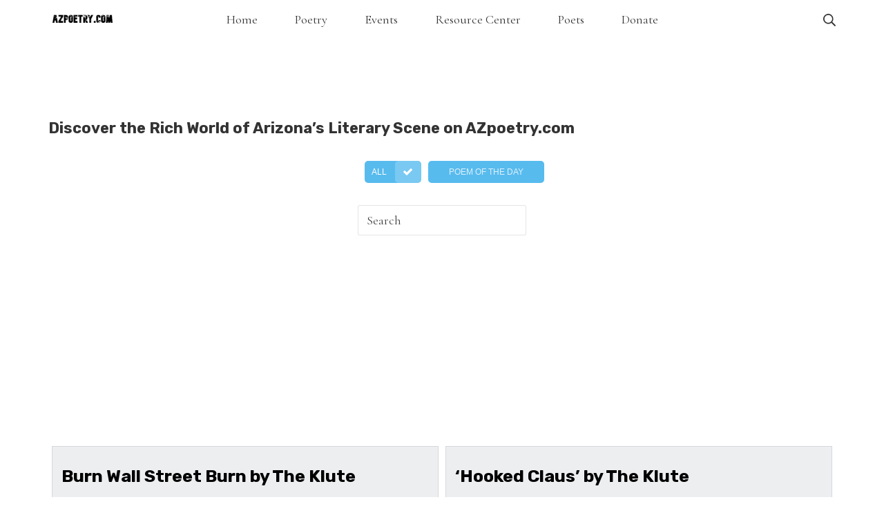

--- FILE ---
content_type: text/html; charset=UTF-8
request_url: https://www.azpoetry.com/poetry/
body_size: 20090
content:
<!DOCTYPE html>
<html lang="en" prefix="og: https://ogp.me/ns#">
<head>
<meta charset="UTF-8">
<meta name="viewport" content="width=device-width, initial-scale=1">
<link rel="profile" href="http://gmpg.org/xfn/11">
<!-- Search Engine Optimization by Rank Math PRO - https://rankmath.com/ -->
<title>Poetry Inspired by Arizona: 10 Inspiring Poems</title>
<meta name="description" content="Read poetry inspired by Arizona at AZpoetry.com"/>
<meta name="robots" content="follow, index, max-snippet:-1, max-video-preview:-1, max-image-preview:large"/>
<link rel="canonical" href="https://www.azpoetry.com/poetry/" />
<meta property="og:locale" content="en_US" />
<meta property="og:type" content="article" />
<meta property="og:title" content="Poetry Inspired by Arizona: 10 Inspiring Poems" />
<meta property="og:description" content="Read poetry inspired by Arizona at AZpoetry.com" />
<meta property="og:url" content="https://www.azpoetry.com/poetry/" />
<meta property="og:site_name" content="AZpoetry.com" />
<meta property="article:publisher" content="https://www.facebook.com/PhoenixPoetrySlam/" />
<meta property="article:author" content="https://www.facebook.com/PhoenixPoetrySlam/" />
<meta property="og:updated_time" content="2025-02-28T14:51:43-07:00" />
<meta property="fb:app_id" content="985807813053809" />
<meta property="og:image" content="https://bunny-wp-pullzone-oajo7ef5wc.b-cdn.net/wp-content/uploads/2023/06/cropped-Cowboy-Poet-1024x554.jpg" />
<meta property="og:image:secure_url" content="https://bunny-wp-pullzone-oajo7ef5wc.b-cdn.net/wp-content/uploads/2023/06/cropped-Cowboy-Poet-1024x554.jpg" />
<meta property="og:image:width" content="1024" />
<meta property="og:image:height" content="554" />
<meta property="og:image:alt" content="Arizona Poetry AZpoetry.com" />
<meta property="og:image:type" content="image/jpeg" />
<meta name="twitter:card" content="summary_large_image" />
<meta name="twitter:title" content="Poetry Inspired by Arizona: 10 Inspiring Poems" />
<meta name="twitter:description" content="Read poetry inspired by Arizona at AZpoetry.com" />
<meta name="twitter:image" content="https://bunny-wp-pullzone-oajo7ef5wc.b-cdn.net/wp-content/uploads/2023/06/cropped-Cowboy-Poet-1024x554.jpg" />
<meta name="twitter:label1" content="Time to read" />
<meta name="twitter:data1" content="5 minutes" />
<script type="application/ld+json" class="rank-math-schema-pro">{"@context":"https://schema.org","@graph":[{"@type":"BreadcrumbList","@id":"https://www.azpoetry.com/poetry/#breadcrumb","itemListElement":[{"@type":"ListItem","position":"1","item":{"@id":"https://www.azpoetry.com","name":"Home"}},{"@type":"ListItem","position":"2","item":{"@id":"https://www.azpoetry.com/poetry/","name":"Poetry"}}]}]}</script>
<!-- /Rank Math WordPress SEO plugin -->
<link rel='dns-prefetch' href='//fonts.googleapis.com' />
<link href='https://fonts.gstatic.com' crossorigin rel='preconnect' />
<link rel='preconnect' href='https://bunny-wp-pullzone-oajo7ef5wc.b-cdn.net' />
<link rel="alternate" title="oEmbed (JSON)" type="application/json+oembed" href="https://www.azpoetry.com/wp-json/oembed/1.0/embed?url=https%3A%2F%2Fwww.azpoetry.com%2Fpoetry%2F" />
<link rel="alternate" title="oEmbed (XML)" type="text/xml+oembed" href="https://www.azpoetry.com/wp-json/oembed/1.0/embed?url=https%3A%2F%2Fwww.azpoetry.com%2Fpoetry%2F&#038;format=xml" />
<style id='wp-img-auto-sizes-contain-inline-css' type='text/css'>
img:is([sizes=auto i],[sizes^="auto," i]){contain-intrinsic-size:3000px 1500px}
/*# sourceURL=wp-img-auto-sizes-contain-inline-css */
</style>
<style id='wp-block-library-inline-css' type='text/css'>
:root{--wp-block-synced-color:#7a00df;--wp-block-synced-color--rgb:122,0,223;--wp-bound-block-color:var(--wp-block-synced-color);--wp-editor-canvas-background:#ddd;--wp-admin-theme-color:#007cba;--wp-admin-theme-color--rgb:0,124,186;--wp-admin-theme-color-darker-10:#006ba1;--wp-admin-theme-color-darker-10--rgb:0,107,160.5;--wp-admin-theme-color-darker-20:#005a87;--wp-admin-theme-color-darker-20--rgb:0,90,135;--wp-admin-border-width-focus:2px}@media (min-resolution:192dpi){:root{--wp-admin-border-width-focus:1.5px}}.wp-element-button{cursor:pointer}:root .has-very-light-gray-background-color{background-color:#eee}:root .has-very-dark-gray-background-color{background-color:#313131}:root .has-very-light-gray-color{color:#eee}:root .has-very-dark-gray-color{color:#313131}:root .has-vivid-green-cyan-to-vivid-cyan-blue-gradient-background{background:linear-gradient(135deg,#00d084,#0693e3)}:root .has-purple-crush-gradient-background{background:linear-gradient(135deg,#34e2e4,#4721fb 50%,#ab1dfe)}:root .has-hazy-dawn-gradient-background{background:linear-gradient(135deg,#faaca8,#dad0ec)}:root .has-subdued-olive-gradient-background{background:linear-gradient(135deg,#fafae1,#67a671)}:root .has-atomic-cream-gradient-background{background:linear-gradient(135deg,#fdd79a,#004a59)}:root .has-nightshade-gradient-background{background:linear-gradient(135deg,#330968,#31cdcf)}:root .has-midnight-gradient-background{background:linear-gradient(135deg,#020381,#2874fc)}:root{--wp--preset--font-size--normal:16px;--wp--preset--font-size--huge:42px}.has-regular-font-size{font-size:1em}.has-larger-font-size{font-size:2.625em}.has-normal-font-size{font-size:var(--wp--preset--font-size--normal)}.has-huge-font-size{font-size:var(--wp--preset--font-size--huge)}.has-text-align-center{text-align:center}.has-text-align-left{text-align:left}.has-text-align-right{text-align:right}.has-fit-text{white-space:nowrap!important}#end-resizable-editor-section{display:none}.aligncenter{clear:both}.items-justified-left{justify-content:flex-start}.items-justified-center{justify-content:center}.items-justified-right{justify-content:flex-end}.items-justified-space-between{justify-content:space-between}.screen-reader-text{border:0;clip-path:inset(50%);height:1px;margin:-1px;overflow:hidden;padding:0;position:absolute;width:1px;word-wrap:normal!important}.screen-reader-text:focus{background-color:#ddd;clip-path:none;color:#444;display:block;font-size:1em;height:auto;left:5px;line-height:normal;padding:15px 23px 14px;text-decoration:none;top:5px;width:auto;z-index:100000}html :where(.has-border-color){border-style:solid}html :where([style*=border-top-color]){border-top-style:solid}html :where([style*=border-right-color]){border-right-style:solid}html :where([style*=border-bottom-color]){border-bottom-style:solid}html :where([style*=border-left-color]){border-left-style:solid}html :where([style*=border-width]){border-style:solid}html :where([style*=border-top-width]){border-top-style:solid}html :where([style*=border-right-width]){border-right-style:solid}html :where([style*=border-bottom-width]){border-bottom-style:solid}html :where([style*=border-left-width]){border-left-style:solid}html :where(img[class*=wp-image-]){height:auto;max-width:100%}:where(figure){margin:0 0 1em}html :where(.is-position-sticky){--wp-admin--admin-bar--position-offset:var(--wp-admin--admin-bar--height,0px)}@media screen and (max-width:600px){html :where(.is-position-sticky){--wp-admin--admin-bar--position-offset:0px}}
/*# sourceURL=wp-block-library-inline-css */
</style><style id='wp-block-heading-inline-css' type='text/css'>
h1:where(.wp-block-heading).has-background,h2:where(.wp-block-heading).has-background,h3:where(.wp-block-heading).has-background,h4:where(.wp-block-heading).has-background,h5:where(.wp-block-heading).has-background,h6:where(.wp-block-heading).has-background{padding:1.25em 2.375em}h1.has-text-align-left[style*=writing-mode]:where([style*=vertical-lr]),h1.has-text-align-right[style*=writing-mode]:where([style*=vertical-rl]),h2.has-text-align-left[style*=writing-mode]:where([style*=vertical-lr]),h2.has-text-align-right[style*=writing-mode]:where([style*=vertical-rl]),h3.has-text-align-left[style*=writing-mode]:where([style*=vertical-lr]),h3.has-text-align-right[style*=writing-mode]:where([style*=vertical-rl]),h4.has-text-align-left[style*=writing-mode]:where([style*=vertical-lr]),h4.has-text-align-right[style*=writing-mode]:where([style*=vertical-rl]),h5.has-text-align-left[style*=writing-mode]:where([style*=vertical-lr]),h5.has-text-align-right[style*=writing-mode]:where([style*=vertical-rl]),h6.has-text-align-left[style*=writing-mode]:where([style*=vertical-lr]),h6.has-text-align-right[style*=writing-mode]:where([style*=vertical-rl]){rotate:180deg}
/*# sourceURL=https://www.azpoetry.com/wp-includes/blocks/heading/style.min.css */
</style>
<style id='wp-block-list-inline-css' type='text/css'>
ol,ul{box-sizing:border-box}:root :where(.wp-block-list.has-background){padding:1.25em 2.375em}
/*# sourceURL=https://www.azpoetry.com/wp-includes/blocks/list/style.min.css */
</style>
<style id='wp-block-paragraph-inline-css' type='text/css'>
.is-small-text{font-size:.875em}.is-regular-text{font-size:1em}.is-large-text{font-size:2.25em}.is-larger-text{font-size:3em}.has-drop-cap:not(:focus):first-letter{float:left;font-size:8.4em;font-style:normal;font-weight:100;line-height:.68;margin:.05em .1em 0 0;text-transform:uppercase}body.rtl .has-drop-cap:not(:focus):first-letter{float:none;margin-left:.1em}p.has-drop-cap.has-background{overflow:hidden}:root :where(p.has-background){padding:1.25em 2.375em}:where(p.has-text-color:not(.has-link-color)) a{color:inherit}p.has-text-align-left[style*="writing-mode:vertical-lr"],p.has-text-align-right[style*="writing-mode:vertical-rl"]{rotate:180deg}
/*# sourceURL=https://www.azpoetry.com/wp-includes/blocks/paragraph/style.min.css */
</style>
<style id='global-styles-inline-css' type='text/css'>
:root{--wp--preset--aspect-ratio--square: 1;--wp--preset--aspect-ratio--4-3: 4/3;--wp--preset--aspect-ratio--3-4: 3/4;--wp--preset--aspect-ratio--3-2: 3/2;--wp--preset--aspect-ratio--2-3: 2/3;--wp--preset--aspect-ratio--16-9: 16/9;--wp--preset--aspect-ratio--9-16: 9/16;--wp--preset--color--black: #000000;--wp--preset--color--cyan-bluish-gray: #abb8c3;--wp--preset--color--white: #ffffff;--wp--preset--color--pale-pink: #f78da7;--wp--preset--color--vivid-red: #cf2e2e;--wp--preset--color--luminous-vivid-orange: #ff6900;--wp--preset--color--luminous-vivid-amber: #fcb900;--wp--preset--color--light-green-cyan: #7bdcb5;--wp--preset--color--vivid-green-cyan: #00d084;--wp--preset--color--pale-cyan-blue: #8ed1fc;--wp--preset--color--vivid-cyan-blue: #0693e3;--wp--preset--color--vivid-purple: #9b51e0;--wp--preset--gradient--vivid-cyan-blue-to-vivid-purple: linear-gradient(135deg,rgb(6,147,227) 0%,rgb(155,81,224) 100%);--wp--preset--gradient--light-green-cyan-to-vivid-green-cyan: linear-gradient(135deg,rgb(122,220,180) 0%,rgb(0,208,130) 100%);--wp--preset--gradient--luminous-vivid-amber-to-luminous-vivid-orange: linear-gradient(135deg,rgb(252,185,0) 0%,rgb(255,105,0) 100%);--wp--preset--gradient--luminous-vivid-orange-to-vivid-red: linear-gradient(135deg,rgb(255,105,0) 0%,rgb(207,46,46) 100%);--wp--preset--gradient--very-light-gray-to-cyan-bluish-gray: linear-gradient(135deg,rgb(238,238,238) 0%,rgb(169,184,195) 100%);--wp--preset--gradient--cool-to-warm-spectrum: linear-gradient(135deg,rgb(74,234,220) 0%,rgb(151,120,209) 20%,rgb(207,42,186) 40%,rgb(238,44,130) 60%,rgb(251,105,98) 80%,rgb(254,248,76) 100%);--wp--preset--gradient--blush-light-purple: linear-gradient(135deg,rgb(255,206,236) 0%,rgb(152,150,240) 100%);--wp--preset--gradient--blush-bordeaux: linear-gradient(135deg,rgb(254,205,165) 0%,rgb(254,45,45) 50%,rgb(107,0,62) 100%);--wp--preset--gradient--luminous-dusk: linear-gradient(135deg,rgb(255,203,112) 0%,rgb(199,81,192) 50%,rgb(65,88,208) 100%);--wp--preset--gradient--pale-ocean: linear-gradient(135deg,rgb(255,245,203) 0%,rgb(182,227,212) 50%,rgb(51,167,181) 100%);--wp--preset--gradient--electric-grass: linear-gradient(135deg,rgb(202,248,128) 0%,rgb(113,206,126) 100%);--wp--preset--gradient--midnight: linear-gradient(135deg,rgb(2,3,129) 0%,rgb(40,116,252) 100%);--wp--preset--font-size--small: 15.3px;--wp--preset--font-size--medium: 21.6px;--wp--preset--font-size--large: 27px;--wp--preset--font-size--x-large: 42px;--wp--preset--font-size--regular: 18px;--wp--preset--font-size--huge: 36px;--wp--preset--spacing--20: 0.44rem;--wp--preset--spacing--30: 0.67rem;--wp--preset--spacing--40: 1rem;--wp--preset--spacing--50: 1.5rem;--wp--preset--spacing--60: 2.25rem;--wp--preset--spacing--70: 3.38rem;--wp--preset--spacing--80: 5.06rem;--wp--preset--shadow--natural: 6px 6px 9px rgba(0, 0, 0, 0.2);--wp--preset--shadow--deep: 12px 12px 50px rgba(0, 0, 0, 0.4);--wp--preset--shadow--sharp: 6px 6px 0px rgba(0, 0, 0, 0.2);--wp--preset--shadow--outlined: 6px 6px 0px -3px rgb(255, 255, 255), 6px 6px rgb(0, 0, 0);--wp--preset--shadow--crisp: 6px 6px 0px rgb(0, 0, 0);}:where(.is-layout-flex){gap: 0.5em;}:where(.is-layout-grid){gap: 0.5em;}body .is-layout-flex{display: flex;}.is-layout-flex{flex-wrap: wrap;align-items: center;}.is-layout-flex > :is(*, div){margin: 0;}body .is-layout-grid{display: grid;}.is-layout-grid > :is(*, div){margin: 0;}:where(.wp-block-columns.is-layout-flex){gap: 2em;}:where(.wp-block-columns.is-layout-grid){gap: 2em;}:where(.wp-block-post-template.is-layout-flex){gap: 1.25em;}:where(.wp-block-post-template.is-layout-grid){gap: 1.25em;}.has-black-color{color: var(--wp--preset--color--black) !important;}.has-cyan-bluish-gray-color{color: var(--wp--preset--color--cyan-bluish-gray) !important;}.has-white-color{color: var(--wp--preset--color--white) !important;}.has-pale-pink-color{color: var(--wp--preset--color--pale-pink) !important;}.has-vivid-red-color{color: var(--wp--preset--color--vivid-red) !important;}.has-luminous-vivid-orange-color{color: var(--wp--preset--color--luminous-vivid-orange) !important;}.has-luminous-vivid-amber-color{color: var(--wp--preset--color--luminous-vivid-amber) !important;}.has-light-green-cyan-color{color: var(--wp--preset--color--light-green-cyan) !important;}.has-vivid-green-cyan-color{color: var(--wp--preset--color--vivid-green-cyan) !important;}.has-pale-cyan-blue-color{color: var(--wp--preset--color--pale-cyan-blue) !important;}.has-vivid-cyan-blue-color{color: var(--wp--preset--color--vivid-cyan-blue) !important;}.has-vivid-purple-color{color: var(--wp--preset--color--vivid-purple) !important;}.has-black-background-color{background-color: var(--wp--preset--color--black) !important;}.has-cyan-bluish-gray-background-color{background-color: var(--wp--preset--color--cyan-bluish-gray) !important;}.has-white-background-color{background-color: var(--wp--preset--color--white) !important;}.has-pale-pink-background-color{background-color: var(--wp--preset--color--pale-pink) !important;}.has-vivid-red-background-color{background-color: var(--wp--preset--color--vivid-red) !important;}.has-luminous-vivid-orange-background-color{background-color: var(--wp--preset--color--luminous-vivid-orange) !important;}.has-luminous-vivid-amber-background-color{background-color: var(--wp--preset--color--luminous-vivid-amber) !important;}.has-light-green-cyan-background-color{background-color: var(--wp--preset--color--light-green-cyan) !important;}.has-vivid-green-cyan-background-color{background-color: var(--wp--preset--color--vivid-green-cyan) !important;}.has-pale-cyan-blue-background-color{background-color: var(--wp--preset--color--pale-cyan-blue) !important;}.has-vivid-cyan-blue-background-color{background-color: var(--wp--preset--color--vivid-cyan-blue) !important;}.has-vivid-purple-background-color{background-color: var(--wp--preset--color--vivid-purple) !important;}.has-black-border-color{border-color: var(--wp--preset--color--black) !important;}.has-cyan-bluish-gray-border-color{border-color: var(--wp--preset--color--cyan-bluish-gray) !important;}.has-white-border-color{border-color: var(--wp--preset--color--white) !important;}.has-pale-pink-border-color{border-color: var(--wp--preset--color--pale-pink) !important;}.has-vivid-red-border-color{border-color: var(--wp--preset--color--vivid-red) !important;}.has-luminous-vivid-orange-border-color{border-color: var(--wp--preset--color--luminous-vivid-orange) !important;}.has-luminous-vivid-amber-border-color{border-color: var(--wp--preset--color--luminous-vivid-amber) !important;}.has-light-green-cyan-border-color{border-color: var(--wp--preset--color--light-green-cyan) !important;}.has-vivid-green-cyan-border-color{border-color: var(--wp--preset--color--vivid-green-cyan) !important;}.has-pale-cyan-blue-border-color{border-color: var(--wp--preset--color--pale-cyan-blue) !important;}.has-vivid-cyan-blue-border-color{border-color: var(--wp--preset--color--vivid-cyan-blue) !important;}.has-vivid-purple-border-color{border-color: var(--wp--preset--color--vivid-purple) !important;}.has-vivid-cyan-blue-to-vivid-purple-gradient-background{background: var(--wp--preset--gradient--vivid-cyan-blue-to-vivid-purple) !important;}.has-light-green-cyan-to-vivid-green-cyan-gradient-background{background: var(--wp--preset--gradient--light-green-cyan-to-vivid-green-cyan) !important;}.has-luminous-vivid-amber-to-luminous-vivid-orange-gradient-background{background: var(--wp--preset--gradient--luminous-vivid-amber-to-luminous-vivid-orange) !important;}.has-luminous-vivid-orange-to-vivid-red-gradient-background{background: var(--wp--preset--gradient--luminous-vivid-orange-to-vivid-red) !important;}.has-very-light-gray-to-cyan-bluish-gray-gradient-background{background: var(--wp--preset--gradient--very-light-gray-to-cyan-bluish-gray) !important;}.has-cool-to-warm-spectrum-gradient-background{background: var(--wp--preset--gradient--cool-to-warm-spectrum) !important;}.has-blush-light-purple-gradient-background{background: var(--wp--preset--gradient--blush-light-purple) !important;}.has-blush-bordeaux-gradient-background{background: var(--wp--preset--gradient--blush-bordeaux) !important;}.has-luminous-dusk-gradient-background{background: var(--wp--preset--gradient--luminous-dusk) !important;}.has-pale-ocean-gradient-background{background: var(--wp--preset--gradient--pale-ocean) !important;}.has-electric-grass-gradient-background{background: var(--wp--preset--gradient--electric-grass) !important;}.has-midnight-gradient-background{background: var(--wp--preset--gradient--midnight) !important;}.has-small-font-size{font-size: var(--wp--preset--font-size--small) !important;}.has-medium-font-size{font-size: var(--wp--preset--font-size--medium) !important;}.has-large-font-size{font-size: var(--wp--preset--font-size--large) !important;}.has-x-large-font-size{font-size: var(--wp--preset--font-size--x-large) !important;}
/*# sourceURL=global-styles-inline-css */
</style>
<style id='classic-theme-styles-inline-css' type='text/css'>
/*! This file is auto-generated */
.wp-block-button__link{color:#fff;background-color:#32373c;border-radius:9999px;box-shadow:none;text-decoration:none;padding:calc(.667em + 2px) calc(1.333em + 2px);font-size:1.125em}.wp-block-file__button{background:#32373c;color:#fff;text-decoration:none}
/*# sourceURL=/wp-includes/css/classic-themes.min.css */
</style>
<!-- <link rel='stylesheet' id='coblocks-extensions-css' href='https://bunny-wp-pullzone-oajo7ef5wc.b-cdn.net/wp-content/plugins/coblocks/dist/style-coblocks-extensions.css?ver=3.1.16' type='text/css' media='all' /> -->
<!-- <link rel='stylesheet' id='coblocks-animation-css' href='https://bunny-wp-pullzone-oajo7ef5wc.b-cdn.net/wp-content/plugins/coblocks/dist/style-coblocks-animation.css?ver=2677611078ee87eb3b1c' type='text/css' media='all' /> -->
<!-- <link rel='stylesheet' id='font-awesome-css' href='https://bunny-wp-pullzone-oajo7ef5wc.b-cdn.net/wp-content/plugins/contact-widgets/assets/css/font-awesome.min.css?ver=4.7.0' type='text/css' media='all' /> -->
<!-- <link rel='stylesheet' id='contact-form-7-css' href='https://bunny-wp-pullzone-oajo7ef5wc.b-cdn.net/wp-content/plugins/contact-form-7/includes/css/styles.css?ver=6.1.4' type='text/css' media='all' /> -->
<link rel="stylesheet" type="text/css" href="https://bunny-wp-pullzone-oajo7ef5wc.b-cdn.net/wp-content/cache/wpfc-minified/kcs25nq7/dqx33.css" media="all"/>
<link rel='stylesheet' id='wp-components-css' href='https://bunny-wp-pullzone-oajo7ef5wc.b-cdn.net/wp-includes/css/dist/components/style.min.css?ver=6.9' type='text/css' media='all' />
<!-- <link rel='stylesheet' id='godaddy-styles-css' href='https://bunny-wp-pullzone-oajo7ef5wc.b-cdn.net/wp-content/plugins/coblocks/includes/Dependencies/GoDaddy/Styles/build/latest.css?ver=2.0.2' type='text/css' media='all' /> -->
<link rel="stylesheet" type="text/css" href="https://bunny-wp-pullzone-oajo7ef5wc.b-cdn.net/wp-content/cache/wpfc-minified/9kmc7kkq/bg7jg.css" media="all"/>
<link rel='stylesheet' id='suki-google-fonts-css' href='https://fonts.googleapis.com/css?family=Rubik%3A100%2C100i%2C200%2C200i%2C300%2C300i%2C400%2C400i%2C500%2C500i%2C600%2C600i%2C700%2C700i%2C800%2C800i%2C900%2C900i%7CCormorant+Garamond%3A100%2C100i%2C200%2C200i%2C300%2C300i%2C400%2C400i%2C500%2C500i%2C600%2C600i%2C700%2C700i%2C800%2C800i%2C900%2C900i&#038;subset=latin%2Clatin-ext%2Carabic%2Cgreek%2Cthai%2Cvietnamese&#038;ver=1.3.7' type='text/css' media='all' />
<link rel='stylesheet' id='suki-css' href='https://bunny-wp-pullzone-oajo7ef5wc.b-cdn.net/wp-content/themes/suki/assets/css/main.min.css?ver=1.3.7' type='text/css' media='all' />
<style id='suki-inline-css' type='text/css'>
/* Contact Form 7 compatibility CSS */
.wpcf7 input:not([type="submit"]):not([type="checkbox"]):not([type="radio"]),.wpcf7 textarea,.wpcf7 select{width:100%}
/* Suki Dynamic CSS */
html{font-family:"Cormorant Garamond",serif;font-weight:400;font-style:normal;font-size:18px}body{color:#000}a:hover,a:focus,.suki-toggle:hover,.suki-toggle:focus{color:#f98500}h1,.h1{font-family:"Rubik",sans-serif;font-weight:800;font-size:30px}.title,.entry-title,.page-title{font-family:"Rubik",sans-serif;font-weight:800;font-size:30px}h2,.h2{font-family:"Rubik",sans-serif;font-size:22px}h3,.h3{font-family:"Rubik",sans-serif;font-size:18px}legend,.small-title,.entry-small-title,.comments-title,.comment-reply-title{font-family:"Rubik",sans-serif;font-size:22px}h4,.h4{font-family:"Rubik",sans-serif}.widget_block>[class^="wp-block-"]>h2:first-child,.widget_block>[class^="wp-block-"]>h3:first-child,.widget_block>[class^="wp-block-"]>h4:first-child,.widget_block>[class^="wp-block-"]>h5:first-child,.widget_block>[class^="wp-block-"]>h6:first-child,.widget-title{font-family:"Rubik",sans-serif}h1 a:hover,h1 a:focus,.h1 a:hover,.h1 a:focus,h2 a:hover,h2 a:focus,.h2 a:hover,.h2 a:focus,h3 a:hover,h3 a:focus,.h3 a:hover,.h3 a:focus,h4 a:hover,h4 a:focus,.h4 a:hover,.h4 a:focus,h5 a:hover,h5 a:focus,.h5 a:hover,.h5 a:focus,h6 a:hover,h6 a:focus,.h6 a:hover,.h6 a:focus,.comment-author a:hover,.comment-author a:focus,.entry-author-name a:hover,.entry-author-name a:focus{color:#ef7f00}blockquote,.wp-block-quote p,.wp-block-pullquote blockquote p{font-family:"Cormorant Garamond",serif;font-size:10em}.title a:hover,.title a:focus,.entry-title a:hover,.entry-title a:focus,.page-title a:hover,.page-title a:focus{color:#f4ab00}legend,.small-title,.small-title a,.entry-small-title,.entry-small-title a,.comments-title,.comment-reply-title{color:#06c}.small-title a:hover,.small-title a:focus,.entry-small-title a:hover,.entry-small-title a:focus{color:#ea9c00}.entry-meta,.comment-metadata,.widget .post-date,.widget_rss .rss-date{font-family:"Cormorant Garamond",serif;font-weight:500;font-style:normal;line-height:1;color:#000}.entry-meta a:hover,.entry-meta a:focus,.comment-metadata a:hover,.comment-metadata a:focus,.widget .post-date a:hover,.widget .post-date a:focus,.widget_rss .rss-date a:hover,.widget_rss .rss-date a:focus{color:#00d1d1}.suki-section-narrow>.suki-section-inner>.suki-wrapper{width:853px}.suki-section-narrow.suki-content-layout-wide [class$="__inner-container"]>*:not(.alignwide):not(.alignfull){width:853px}.suki-header-main-bar{height:55px}.suki-header-main-bar .suki-header-column>*{padding:0 27px}.suki-header-main-bar-row{margin:0 -27px}.suki-header-main-bar .suki-header-menu .menu-item{padding:0 27px}.suki-header-main-bar.suki-header-menu-highlight-background .suki-header-menu>.menu>.menu-item>.suki-menu-item-link,.suki-header-main-bar.suki-header-menu-highlight-border-top .suki-header-menu>.menu>.menu-item>.suki-menu-item-link,.suki-header-main-bar.suki-header-menu-highlight-border-bottom .suki-header-menu>.menu>.menu-item>.suki-menu-item-link{padding:0 27px}.suki-header-main-bar.suki-header-menu-highlight-none .suki-header-menu>.menu>.menu-item>.sub-menu,.suki-header-main-bar.suki-header-menu-highlight-underline .suki-header-menu>.menu>.menu-item>.sub-menu{margin-left:-27px}.suki-header-top-bar{height:20px;font-family:"Rubik",sans-serif}.suki-header-top-bar-inner{padding:0}.suki-header-top-bar .suki-header-column>*{padding:0 25px}.suki-header-top-bar-row{margin:0 -25px}.suki-header-top-bar .suki-header-menu .menu-item{padding:0 25px}.suki-header-top-bar.suki-header-menu-highlight-background .suki-header-menu>.menu>.menu-item>.suki-menu-item-link,.suki-header-top-bar.suki-header-menu-highlight-border-top .suki-header-menu>.menu>.menu-item>.suki-menu-item-link,.suki-header-top-bar.suki-header-menu-highlight-border-bottom .suki-header-menu>.menu>.menu-item>.suki-menu-item-link{padding:0 25px}.suki-header-top-bar.suki-header-menu-highlight-none .suki-header-menu>.menu>.menu-item>.sub-menu,.suki-header-top-bar.suki-header-menu-highlight-underline .suki-header-menu>.menu>.menu-item>.sub-menu{margin-left:-25px}.suki-header-top-bar .menu .menu-item>.suki-menu-item-link{font-family:"Rubik",sans-serif}.suki-header-top-bar .menu>.menu-item .sub-menu .menu-item>.suki-menu-item-link{font-family:"Rubik",sans-serif}.suki-header-top-bar .suki-menu-icon{font-size:20px}.suki-header-bottom-bar{height:20px}.suki-header-bottom-bar .suki-header-column>*{padding:0 0}.suki-header-bottom-bar-row{margin:0 -0px}.suki-header-bottom-bar .suki-header-menu .menu-item{padding:0 0}.suki-header-bottom-bar.suki-header-menu-highlight-background .suki-header-menu>.menu>.menu-item>.suki-menu-item-link,.suki-header-bottom-bar.suki-header-menu-highlight-border-top .suki-header-menu>.menu>.menu-item>.suki-menu-item-link,.suki-header-bottom-bar.suki-header-menu-highlight-border-bottom .suki-header-menu>.menu>.menu-item>.suki-menu-item-link{padding:0 0}.suki-header-bottom-bar.suki-header-menu-highlight-none .suki-header-menu>.menu>.menu-item>.sub-menu,.suki-header-bottom-bar.suki-header-menu-highlight-underline .suki-header-menu>.menu>.menu-item>.sub-menu{margin-left:-0px}.ltr .suki-content-layout-right-sidebar .sidebar{margin-left:36px}.rtl .suki-content-layout-right-sidebar .sidebar{margin-right:36px}.ltr .suki-content-layout-left-sidebar .sidebar{margin-right:36px}.rtl .suki-content-layout-left-sidebar .sidebar{margin-right:36px}.suki-loop-grid{margin-top:-40px;margin-bottom:-40px}.suki-loop-grid>.entry{padding-top:40px;padding-bottom:40px}.entry-layout-grid .entry-wrapper{padding:0 25px 0 25px}.entry-layout-grid .entry-thumbnail.suki-entry-thumbnail-ignore-padding:first-child{margin-top:-0px !important}.entry-layout-grid .entry-thumbnail.suki-entry-thumbnail-ignore-padding{margin-right:-25px !important;margin-left:-25px !important}@media screen and (max-width:1023px){html{font-size:18px}.suki-hero-inner{min-height:10px}}@media screen and (max-width:499px){html{font-size:18px}}
/* Current Page Layout CSS */
.suki-hero-inner{background-image:url(https://bunny-wp-pullzone-oajo7ef5wc.b-cdn.net/wp-content/uploads/2023/06/cropped-Arizona-Poetry-Slam.webp)}
/*# sourceURL=suki-inline-css */
</style>
<script type="text/javascript" src="https://bunny-wp-pullzone-oajo7ef5wc.b-cdn.net/wp-includes/js/jquery/jquery.min.js?ver=3.7.1" id="jquery-core-js"></script>
<script type="text/javascript" src="https://bunny-wp-pullzone-oajo7ef5wc.b-cdn.net/wp-includes/js/jquery/jquery-migrate.min.js?ver=3.4.1" id="jquery-migrate-js"></script>
<link rel="https://api.w.org/" href="https://www.azpoetry.com/wp-json/" /><link rel="alternate" title="JSON" type="application/json" href="https://www.azpoetry.com/wp-json/wp/v2/pages/1019" /><style>
/* CSS added by Hide Metadata Plugin */
.entry-meta .byline,
.entry-meta .by-author,
.entry-header .entry-meta > span.byline,
.entry-meta .author.vcard {
display: none;
}
.entry-meta .posted-on,
.entry-header .entry-meta > span.posted-on {
display: none;
}</style>
<style type="text/css" id="suki-custom-css">
</style>
<script type="text/javascript" id="google_gtagjs" src="https://www.googletagmanager.com/gtag/js?id=G-7TGZDXT95Z" async="async"></script>
<script type="text/javascript" id="google_gtagjs-inline">
/* <![CDATA[ */
window.dataLayer = window.dataLayer || [];function gtag(){dataLayer.push(arguments);}gtag('js', new Date());gtag('config', 'G-7TGZDXT95Z', {} );
/* ]]> */
</script>
<script data-ad-client="ca-pub-1847682306707191" async src="https://pagead2.googlesyndication.com/pagead/js/adsbygoogle.js"></script>
<!-- Google tag (gtag.js) -->
<script async src="https://www.googletagmanager.com/gtag/js?id=G-7TGZDXT95Z"></script>
<script>
window.dataLayer = window.dataLayer || [];
function gtag(){dataLayer.push(arguments);}
gtag('js', new Date());
gtag('config', 'G-7TGZDXT95Z');
</script>
<!-- Meta Pixel Code -->
<script>
!function(f,b,e,v,n,t,s)
{if(f.fbq)return;n=f.fbq=function(){n.callMethod?
n.callMethod.apply(n,arguments):n.queue.push(arguments)};
if(!f._fbq)f._fbq=n;n.push=n;n.loaded=!0;n.version='2.0';
n.queue=[];t=b.createElement(e);t.async=!0;
t.src=v;s=b.getElementsByTagName(e)[0];
s.parentNode.insertBefore(t,s)}(window, document,'script',
'https://connect.facebook.net/en_US/fbevents.js');
fbq('init', '1312530296677386');
fbq('track', 'PageView');
</script>
<noscript><img height="1" width="1" style="display:none"
src="https://www.facebook.com/tr?id=1312530296677386&ev=PageView&noscript=1"
/></noscript>
<!-- End Meta Pixel Code -->
<meta name="facebook-domain-verification" content="a4kzmf7w942o1nixwmmh8gv9556xa2" />
<!-- AHREFS Pixel Code -->
<script src="https://analytics.ahrefs.com/analytics.js" data-key="FnnPoKc6oCkTveRoTW+/cQ" async></script>
<!-- End AHREFS Pixel Code --><link rel="icon" href="https://bunny-wp-pullzone-oajo7ef5wc.b-cdn.net/wp-content/uploads/2023/10/cropped-AZpoetry-Site-Icon-32x32.png" sizes="32x32" />
<link rel="icon" href="https://bunny-wp-pullzone-oajo7ef5wc.b-cdn.net/wp-content/uploads/2023/10/cropped-AZpoetry-Site-Icon-192x192.png" sizes="192x192" />
<link rel="apple-touch-icon" href="https://bunny-wp-pullzone-oajo7ef5wc.b-cdn.net/wp-content/uploads/2023/10/cropped-AZpoetry-Site-Icon-180x180.png" />
<meta name="msapplication-TileImage" content="https://bunny-wp-pullzone-oajo7ef5wc.b-cdn.net/wp-content/uploads/2023/10/cropped-AZpoetry-Site-Icon-270x270.png" />
<!-- <link rel='stylesheet' id='awl-bf-font-awesome-4-min-css-css' href='https://bunny-wp-pullzone-oajo7ef5wc.b-cdn.net/wp-content/plugins/blog-filter/css/font-awesome-4.min.css?ver=6.9' type='text/css' media='all' /> -->
<!-- <link rel='stylesheet' id='awl-bf-filter-output-css-css' href='https://bunny-wp-pullzone-oajo7ef5wc.b-cdn.net/wp-content/plugins/blog-filter/css/blog-filter-output.css?ver=6.9' type='text/css' media='all' /> -->
<!-- <link rel='stylesheet' id='awl-bf-hover-css-css' href='https://bunny-wp-pullzone-oajo7ef5wc.b-cdn.net/wp-content/plugins/blog-filter/css/hover.css?ver=6.9' type='text/css' media='all' /> -->
<!-- <link rel='stylesheet' id='awl-bf-swipebox-css-css' href='https://bunny-wp-pullzone-oajo7ef5wc.b-cdn.net/wp-content/plugins/blog-filter/lightbox/swipebox/css/swipebox.min.css?ver=6.9' type='text/css' media='all' /> -->
<!-- <link rel='stylesheet' id='awl-bf-bootstrap-css-css' href='https://bunny-wp-pullzone-oajo7ef5wc.b-cdn.net/wp-content/plugins/blog-filter/css/bootstrap.css?ver=6.9' type='text/css' media='all' /> -->
<link rel="stylesheet" type="text/css" href="https://bunny-wp-pullzone-oajo7ef5wc.b-cdn.net/wp-content/cache/wpfc-minified/kmy6ejny/aecuw.css" media="all"/>
</head>
<body class="wp-singular page-template-default page page-id-1019 page-parent wp-custom-logo wp-embed-responsive wp-theme-suki ltr suki-page-layout-full-width suki-ver-1-3-7 suki-font-smoothing-1">
<script>
window.fbAsyncInit = function() {
FB.init({
appId      : '985807813053809',
xfbml      : true,
version    : 'v22.0'
});
FB.AppEvents.logPageView();
};
(function(d, s, id){
var js, fjs = d.getElementsByTagName(s)[0];
if (d.getElementById(id)) {return;}
js = d.createElement(s); js.id = id;
js.src = "https://connect.facebook.net/en_US/sdk.js";
fjs.parentNode.insertBefore(js, fjs);
}(document, 'script', 'facebook-jssdk'));
</script>
<a class="skip-link screen-reader-text" href="#content">Skip to content</a>
<div id="mobile-vertical-header" class="suki-header-mobile-vertical suki-header suki-popup suki-header-mobile-vertical-display-drawer suki-header-mobile-vertical-position-left suki-text-align-left" itemscope itemtype="https://schema.org/WPHeader">
<div class="suki-popup-background suki-popup-close"></div>
<div class="suki-header-mobile-vertical-bar suki-header-section-vertical suki-popup-content">
<div class="suki-header-section-vertical-column">
<div class="suki-header-mobile-vertical-bar-top suki-header-section-vertical-row">
<div class="suki-header-search-bar suki-header-search">
<form role="search" method="get" class="search-form" action="https://www.azpoetry.com/">
<label>
<span class="screen-reader-text">Search for:</span>
<input type="search" class="search-field" placeholder="Search&hellip;" value="" name="s" /><span class="suki-icon suki-search-icon" title="" aria-hidden="true"><svg xmlns="http://www.w3.org/2000/svg" viewBox="0 0 64 64" width="64" height="64"><path d="M26,46.1a20,20,0,1,1,20-20A20,20,0,0,1,26,46.1ZM63.4,58.5,48.2,43.3a3.67,3.67,0,0,0-2-.8A26.7,26.7,0,0,0,52,26a26,26,0,1,0-9.6,20.2,4.64,4.64,0,0,0,.8,2L58.4,63.4a1.93,1.93,0,0,0,2.8,0l2.1-2.1A1.86,1.86,0,0,0,63.4,58.5Z"/></svg></span>
</label>
<input type="submit" class="search-submit" value="Search" />
</form></div><nav class="suki-header-mobile-menu suki-header-menu site-navigation" role="navigation" itemscope itemtype="https://schema.org/SiteNavigationElement" aria-label="Mobile Header Menu">
<ul id="menu-primary-menu" class="menu suki-toggle-menu"><li id="menu-item-170" class="menu-item menu-item-type-post_type menu-item-object-page menu-item-home menu-item-170"><a href="https://www.azpoetry.com/" class="suki-menu-item-link "><span class="suki-menu-item-title">Home</span></a></li>
<li id="menu-item-1038" class="menu-item menu-item-type-post_type menu-item-object-page current-menu-item page_item page-item-1019 current_page_item menu-item-1038"><a href="https://www.azpoetry.com/poetry/" aria-current="page" class="suki-menu-item-link "><span class="suki-menu-item-title">Poetry</span></a></li>
<li id="menu-item-412" class="menu-item menu-item-type-post_type menu-item-object-page menu-item-412"><a href="https://www.azpoetry.com/events/" class="suki-menu-item-link "><span class="suki-menu-item-title">Events</span></a></li>
<li id="menu-item-788" class="menu-item menu-item-type-post_type menu-item-object-page menu-item-788"><a href="https://www.azpoetry.com/poetry-resource/" class="suki-menu-item-link "><span class="suki-menu-item-title">Resource Center</span></a></li>
<li id="menu-item-428" class="menu-item menu-item-type-post_type menu-item-object-page menu-item-428"><a href="https://www.azpoetry.com/poets/" class="suki-menu-item-link "><span class="suki-menu-item-title">Poets</span></a></li>
<li id="menu-item-348" class="menu-item menu-item-type-post_type menu-item-object-page menu-item-348"><a href="https://www.azpoetry.com/donate/" class="suki-menu-item-link "><span class="suki-menu-item-title">Donate</span></a></li>
</ul></nav>			</div>
</div>
</div>
</div>
<div id="canvas" class="suki-canvas">
<div id="page" class="site">
<header id="masthead" class="suki-header site-header" role="banner" itemscope itemtype="https://schema.org/WPHeader">
<div id="header" class="suki-header-main suki-header">
<div id="suki-header-main-bar" class="suki-header-main-bar suki-header-section suki-section suki-section-default suki-header-menu-highlight-none">
<div class="suki-header-main-bar-inner suki-section-inner">
<div class="suki-wrapper">
<div class="suki-header-main-bar-row suki-header-row suki-header-row-with-center">
<div class="suki-header-main-bar-left suki-header-column">
<div class="suki-header-logo site-branding menu">
<div class="site-title menu-item h1">
<a href="https://www.azpoetry.com/" rel="home" class="suki-menu-item-link">
<span class="suki-default-logo suki-logo"><span class="suki-logo-image"><img width="100" height="30" src="https://bunny-wp-pullzone-oajo7ef5wc.b-cdn.net/wp-content/uploads/2025/02/Web-Logo-Mobile.png" class="attachment-full size-full" alt="AZpoetry.com Web Mobile Logo" decoding="async" /></span><span class="screen-reader-text">AZpoetry.com</span></span>
</a>
</div>
</div>					</div>
<div class="suki-header-main-bar-center suki-header-column">
<nav class="suki-header-menu-1 suki-header-menu site-navigation" role="navigation" itemscope itemtype="https://schema.org/SiteNavigationElement" aria-label="Header Menu 1">
<ul id="menu-primary-menu-1" class="menu suki-hover-menu"><li class="menu-item menu-item-type-post_type menu-item-object-page menu-item-home menu-item-170"><a href="https://www.azpoetry.com/" class="suki-menu-item-link "><span class="suki-menu-item-title">Home</span></a></li>
<li class="menu-item menu-item-type-post_type menu-item-object-page current-menu-item page_item page-item-1019 current_page_item menu-item-1038"><a href="https://www.azpoetry.com/poetry/" aria-current="page" class="suki-menu-item-link "><span class="suki-menu-item-title">Poetry</span></a></li>
<li class="menu-item menu-item-type-post_type menu-item-object-page menu-item-412"><a href="https://www.azpoetry.com/events/" class="suki-menu-item-link "><span class="suki-menu-item-title">Events</span></a></li>
<li class="menu-item menu-item-type-post_type menu-item-object-page menu-item-788"><a href="https://www.azpoetry.com/poetry-resource/" class="suki-menu-item-link "><span class="suki-menu-item-title">Resource Center</span></a></li>
<li class="menu-item menu-item-type-post_type menu-item-object-page menu-item-428"><a href="https://www.azpoetry.com/poets/" class="suki-menu-item-link "><span class="suki-menu-item-title">Poets</span></a></li>
<li class="menu-item menu-item-type-post_type menu-item-object-page menu-item-348"><a href="https://www.azpoetry.com/donate/" class="suki-menu-item-link "><span class="suki-menu-item-title">Donate</span></a></li>
</ul></nav>					</div>
<div class="suki-header-main-bar-right suki-header-column">
<div class="suki-header-search-dropdown suki-header-search menu suki-toggle-menu">
<div class="menu-item">
<button class="suki-sub-menu-toggle suki-toggle" aria-expanded="false">
<span class="suki-icon suki-menu-icon" title="" aria-hidden="true"><svg xmlns="http://www.w3.org/2000/svg" viewBox="0 0 64 64" width="64" height="64"><path d="M26,46.1a20,20,0,1,1,20-20A20,20,0,0,1,26,46.1ZM63.4,58.5,48.2,43.3a3.67,3.67,0,0,0-2-.8A26.7,26.7,0,0,0,52,26a26,26,0,1,0-9.6,20.2,4.64,4.64,0,0,0,.8,2L58.4,63.4a1.93,1.93,0,0,0,2.8,0l2.1-2.1A1.86,1.86,0,0,0,63.4,58.5Z"/></svg></span>			<span class="screen-reader-text">Search</span>
</button>
<div class="sub-menu"><form role="search" method="get" class="search-form" action="https://www.azpoetry.com/">
<label>
<span class="screen-reader-text">Search for:</span>
<input type="search" class="search-field" placeholder="Search&hellip;" value="" name="s" /><span class="suki-icon suki-search-icon" title="" aria-hidden="true"><svg xmlns="http://www.w3.org/2000/svg" viewBox="0 0 64 64" width="64" height="64"><path d="M26,46.1a20,20,0,1,1,20-20A20,20,0,0,1,26,46.1ZM63.4,58.5,48.2,43.3a3.67,3.67,0,0,0-2-.8A26.7,26.7,0,0,0,52,26a26,26,0,1,0-9.6,20.2,4.64,4.64,0,0,0,.8,2L58.4,63.4a1.93,1.93,0,0,0,2.8,0l2.1-2.1A1.86,1.86,0,0,0,63.4,58.5Z"/></svg></span>
</label>
<input type="submit" class="search-submit" value="Search" />
</form></div>
</div>
</div>					</div>
</div>
</div>
</div>
</div></div> <div id="mobile-header" class="suki-header-mobile suki-header">
<div id="suki-header-mobile-main-bar" class="suki-header-mobile-main-bar suki-header-section suki-section suki-section-default">
<div class="suki-header-mobile-main-bar-inner suki-section-inner">
<div class="suki-wrapper">
<div class="suki-header-mobile-main-bar-row suki-header-row suki-header-row-with-center">
<div class="suki-header-mobile-main-bar-left suki-header-column">
</div>
<div class="suki-header-mobile-main-bar-center suki-header-column">
<div class="suki-header-mobile-logo site-branding menu">
<div class="site-title menu-item h1">
<a href="https://www.azpoetry.com/" rel="home" class="suki-menu-item-link">
<span class="suki-default-logo suki-logo"><span class="suki-logo-image"><img width="100" height="30" src="https://bunny-wp-pullzone-oajo7ef5wc.b-cdn.net/wp-content/uploads/2025/02/Web-Logo-Mobile.png" class="attachment-full size-full" alt="AZpoetry.com Web Mobile Logo" decoding="async" /></span><span class="screen-reader-text">AZpoetry.com</span></span>
</a>
</div>
</div>						</div>
<div class="suki-header-mobile-main-bar-right suki-header-column">
<div class="suki-header-mobile-vertical-toggle">
<button class="suki-popup-toggle suki-toggle" data-target="mobile-vertical-header" aria-expanded="false">
<span class="suki-icon suki-menu-icon" title="" aria-hidden="true"><svg xmlns="http://www.w3.org/2000/svg" viewBox="0 0 64 64" width="64" height="64"><path d="M60,35H4a2,2,0,0,1-2-2V31a2,2,0,0,1,2-2H60a2,2,0,0,1,2,2v2A2,2,0,0,1,60,35Zm0-22H4a2,2,0,0,1-2-2V9A2,2,0,0,1,4,7H60a2,2,0,0,1,2,2v2A2,2,0,0,1,60,13Zm0,44H4a2,2,0,0,1-2-2V53a2,2,0,0,1,2-2H60a2,2,0,0,1,2,2v2A2,2,0,0,1,60,57Z"/></svg></span>		<span class="screen-reader-text">Mobile Menu</span>
</button>
</div>						</div>
</div>
</div>
</div>
</div>
</div>	</header>
<div id="content" class="suki-content site-content suki-section suki-section-default suki-content-layout-wide">
<div class="suki-content-inner suki-section-inner">
<div class="suki-wrapper">
<div class="suki-content-row"><div id="primary" class="content-area">
<main id="main" class="site-main" role="main"><div id="page-1019" class="entry post-1019 page type-page status-publish has-post-thumbnail hentry suki-gutenberg-content" role="article">
<div class="entry-wrapper">
<header class="entry-header suki-text-align-left">
<div class="content-header suki-text-align-left">
</div>			</header>
<div class="entry-content">
<h2 class="wp-block-heading"><strong>Discover the Rich World of Arizona&#8217;s Literary Scene on AZpoetry.com</strong></h2>
<style>
.bf_gallery_1-757 .portfolio_thumbnail {
border-radius: 0;
display: block;
height: auto;
line-height: 1.42857;
height: 100% !important;
width: 100% !important;
float: left;
}
/* thumb spacing */
.bf_gallery_1-757 .col-xs-1,
.bf_gallery_1-757 .col-sm-1,
.bf_gallery_1-757 .col-md-1,
.bf_gallery_1-757 .col-lg-1,
.bf_gallery_1-757 .col-xs-2,
.bf_gallery_1-757 .col-sm-2,
.bf_gallery_1-757 .col-md-2,
.bf_gallery_1-757 .col-lg-2,
.bf_gallery_1-757 .col-xs-3,
.bf_gallery_1-757 .col-sm-3,
.bf_gallery_1-757 .col-md-3,
.bf_gallery_1-757 .col-lg-3,
.bf_gallery_1-757 .col-xs-4,
.bf_gallery_1-757 .col-sm-4,
.bf_gallery_1-757 .col-md-4,
.bf_gallery_1-757 .col-lg-4,
.bf_gallery_1-757 .col-xs-5,
.bf_gallery_1-757 .col-sm-5,
.bf_gallery_1-757 .col-md-5,
.bf_gallery_1-757 .col-lg-5,
.bf_gallery_1-757 .col-xs-6,
.bf_gallery_1-757 .col-sm-6,
.bf_gallery_1-757 .col-md-6,
.bf_gallery_1-757 .col-lg-6,
.bf_gallery_1-757 .col-xs-7,
.bf_gallery_1-757 .col-sm-7,
.bf_gallery_1-757 .col-md-7,
.bf_gallery_1-757 .col-lg-7,
.bf_gallery_1-757 .col-xs-8,
.bf_gallery_1-757 .col-sm-8,
.bf_gallery_1-757 .col-md-8,
.bf_gallery_1-757 .col-lg-8,
.bf_gallery_1-757 .col-xs-9,
.bf_gallery_1-757 .col-sm-9,
.bf_gallery_1-757 .col-md-9,
.bf_gallery_1-757 .col-lg-9,
.bf_gallery_1-757 .col-xs-10,
.bf_gallery_1-757 .col-sm-10,
.bf_gallery_1-757 .col-md-10,
.bf_gallery_1-757 .col-lg-10,
.bf_gallery_1-757 .col-xs-11,
.bf_gallery_1-757 .col-sm-11,
.bf_gallery_1-757 .col-md-11,
.bf_gallery_1-757 .col-lg-11,
.bf_gallery_1-757 .col-xs-12,
.bf_gallery_1-757 .col-sm-12,
.bf_gallery_1-757 .col-md-12,
.bf_gallery_1-757 .col-lg-12 {
padding-right: 5px !important;
padding-left: 5px !important;
padding-bottom: 5px !important;
padding-top: 5px !important;
}
.snip0047-757 {
background-color: #58BBEE !important;
}
.snip0047-757:focus {
background-color: #58BBEE !important;
}
.snip0047-757:active {
background-color: #58BBEE !important;
}
.blog_pagination-757 span {
background: #58BBEE !important;
border: 1px solid #eaeaea;
display: inline-block;
text-align: center;
color: #FFFFFF;
padding: 4px 12px;
border-radius: 5px;
}
.blog_pagination-757 span:hover {
background: #58BBEE !important;
color: #ffffff;
}
.blog_pagination-757 a {
border: 1px solid #58BBEE !important;
display: inline-block;
text-align: center;
color: #58BBEE !important;
padding: 4px 12px;
border-radius: 5px;
transition: 0.7s;
}
.blog_pagination-757 a:hover,
.blog_pagination-757 a:focus {
background: #58BBEE !important;
color: #FFFFFF !important;
text-decoration: none;
}
figure.snip1228-757 figcaption i {
background-color: #58BBEE !important;
}
.blog_loader-757 {
border-top: 5px solid #58BBEE !important;
}
.filtr-container {
transition-property: height, width;
}
.filtr-container,
.filtr-container .filtr-item {
-webkit-transition-duration: 0.8s;
-moz-transition-duration: 0.8s;
-ms-transition-duration: 0.8s;
-o-transition-duration: 0.8s;
transition-duration: 0.8s;
}
.filtr-item {
-webkit-transition-property: transform, opacity, height, width;
-moz-transition-property: transform, opacity, height, width;
-ms-transition-property: transform, opacity, height, width;
-o-transition-property: transform, opacity, height, width;
transition-property: transform, opacity, height, width;
-webkit-transition-timing-function: ease-out;
-moz-transition-timing-function: ease-out;
transition-timing-function: ease-out;
}
.filtr-item .post-box {
transform: scale3d(1, 1, 1);
transition: transform 0.5s ease-out, opacity 0.5s ease-out;
}
.filtr-item .lazyimg {
transition-property: transform, opacity;
transition-duration: 0.5s;
transform: scale3d(1, 1, 1);
transition-timing-function: ease-out;
}
#load-more-757 {
transition-delay: 0.8s;
text-align: center;
margin: 0 auto;
background-color: #58BBEE !important;
}
#load-more-757:focus {
box-shadow: none !important
}
.lds-ellipsis-757 div {
position: absolute;
top: 33px;
width: 13px;
height: 13px;
border-radius: 50%;
background: #58BBEE !important;
animation-timing-function: cubic-bezier(0, 1, 1, 0);
}
/* Image to background */
@media (min-width: 1025px) {
.snip0047-757:hover span {
-webkit-transform: translate3d(-20px, 0px, 0px);
transform: translate3d(-20px, 0px, 0px);
opacity: 1;
}
.snip0047-757:hover i {
opacity: 1;
-webkit-transition-delay: 0.15s;
transition-delay: 0.15s;
}
.snip0047-757:hover:before {
width: 38px;
-webkit-transition-delay: 0s;
transition-delay: 0s;
border-radius: 5px;
}
}
.snip0047-757.active span {
-webkit-transform: translate3d(-20px, 0px, 0px);
transform: translate3d(-20px, 0px, 0px);
opacity: 1;
}
.snip0047-757.active i {
opacity: 1;
-webkit-transition-delay: 0.15s;
transition-delay: 0.15s;
}
.snip0047-757.active:before {
width: 38px;
-webkit-transition-delay: 0s;
transition-delay: 0s;
border-radius: 5px;
}
/* title box css*/
.blog_title:hover {
color: #58BBEE !important;
}
.bf_thumb_box_1-757 {
padding: inherit;
background-color: #EDEEF0;
border: 1px solid;
border-color: rgba(213, 216, 221);
}
.bf_title_box_1-757 {
padding-top: 5px;
padding-bottom: 10px;
padding-left: 8px;
padding-right: 8px;
}
.bf_title_box_2-757 {
padding-top: 10px;
padding-bottom: 10px;
padding-left: 8px;
padding-right: 8px;
}
.bf_title_1-757 {
float: left;
margin-top: 15px;
margin-bottom: 15px;
font-size: 25px !important;
color: #000 !important;
font-weight: bold !important;
width: 100%;
}
.bf_desc_1-757 {
font-size: 14px;
color: #606060;
margin: 10px 1px;
}
.blog_metaInfo>span {
color: #606060;
}
</style>    <div id="BlogFilterMain-757" class="blog_filter_main" version="1.7.4"
data-post-type="post" data-initload="3" data-scrollflage="1">
<div class="text-center">
<ul class="simplefilter filtr-control-757">
<li id="all" class="snip0047 snip0047-757 active filtr-controls-757" data-filter="all"><span style="pointer-events: none;">All</span><i class="fa fa-check" style="pointer-events: none;"></i></li>
<li id="29" class="filtr-controls-757 snip0047 snip0047-757" value="29" data-filter="29"><span style="pointer-events: none;">Poem Of The Day</span><i class="fa fa-check" style="pointer-events: none;"></i></li>
</ul>
</div>
<div class="blog_search_div text-center">
<input type="text" class="filtr-controls-757 searchTerm" name="blog_search" placeholder="Search" data-search>
</div>
<div class="filtr-container filters-div bf_gallery_1-757" style="width:100%">
<div style="opacity:0;" id="bf_2201" data-category="29"
data-sort="Poem Of The Day"
class="29 pfg_theme_1 filtr-item filtr_item_1 single_one col-lg-6 col-md-4 col-sm-6 col-xs-12">
<div
class="post-box bf_thumb_box_1-757 ">
<div class="bf_title_box_1-757 bf_title_box_1 fit-text-main" maxlength="20">
<h2 class="bf_title_1-757 blog_title_1 fit-text">Burn Wall Street Burn by The Klute</h2>
</div>
<figure class="snip1550 fit-in-content" style="">
<img decoding="async" title="Burn Wall Street Burn Artwork Poem AZpoetry.com The Klute" class="portfolio_thumbnail" src="https://bunny-wp-pullzone-oajo7ef5wc.b-cdn.net/wp-content/uploads/2026/01/ChatGPT-Image-Jan-12-2026-12_52_27-PM-300x200.png" alt="Burn Wall Street Burn Artwork Poem AZpoetry.com The Klute">
<div class="icons">
</div>
</figure>
<div class="bf_title_box_2-757 bf_title_box_2 fit-text-main">
<div class="blog_metaInfo">
<span class="blog_date"><i class="fa fa-calendar"></i> 12 January, 2026 </span>
</div>
<div class="bf_desc_1-757 blog_desc fit-text">
Read the poem &#8220;Burn Wall Street Burn&#8221; I watch CNBC.I read the Wall Street Journal.I chec...							</div>
<div class="bf_read_more_div_1">
<a id="blog_read_more" class="snip0047 snip0047-757 bf_read_more_1" href="https://www.azpoetry.com/burn-wall-street-burn-by-the-klute/"><span>Read More</span><i
class="fa fa-link"></i></a>
</div>
</div>
</div>
<input type="hidden" value="2201" class="displayed_posts">
</div>
<div style="opacity:0;" id="bf_1286" data-category="29"
data-sort="Poem Of The Day"
class="29 pfg_theme_1 filtr-item filtr_item_1 single_one col-lg-6 col-md-4 col-sm-6 col-xs-12">
<div
class="post-box bf_thumb_box_1-757 ">
<div class="bf_title_box_1-757 bf_title_box_1 fit-text-main" maxlength="20">
<h2 class="bf_title_1-757 blog_title_1 fit-text">&#8216;Hooked Claus&#8217; by The Klute</h2>
</div>
<figure class="snip1550 fit-in-content" style="">
<img decoding="async" title="&#8216;Hooked Claus&#8217; by The Klute" class="portfolio_thumbnail" src="https://bunny-wp-pullzone-oajo7ef5wc.b-cdn.net/wp-content/uploads/2024/11/hooked-claus-by-the-klute-300x300.webp" alt="Hooked Claus by The Klute | AZpoetry.com">
<div class="icons">
</div>
</figure>
<div class="bf_title_box_2-757 bf_title_box_2 fit-text-main">
<div class="blog_metaInfo">
<span class="blog_date"><i class="fa fa-calendar"></i> 22 December, 2025 </span>
</div>
<div class="bf_desc_1-757 blog_desc fit-text">
For the longest time,no one remembered how we were partners,the Good Cop and Bad Cop of Yuletide,a s...							</div>
<div class="bf_read_more_div_1">
<a id="blog_read_more" class="snip0047 snip0047-757 bf_read_more_1" href="https://www.azpoetry.com/hooked-claus-by-the-klute/"><span>Read More</span><i
class="fa fa-link"></i></a>
</div>
</div>
</div>
<input type="hidden" value="1286" class="displayed_posts">
</div>
<div style="opacity:0;" id="bf_1237" data-category="29"
data-sort="Poem Of The Day"
class="29 pfg_theme_1 filtr-item filtr_item_1 single_one col-lg-6 col-md-4 col-sm-6 col-xs-12">
<div
class="post-box bf_thumb_box_1-757 ">
<div class="bf_title_box_1-757 bf_title_box_1 fit-text-main" maxlength="20">
<h2 class="bf_title_1-757 blog_title_1 fit-text">&#8220;Birdwatcher&#8221; by Aaron Hopkins-Johnson</h2>
</div>
<figure class="snip1550 fit-in-content" style="">
<img decoding="async" title="&#8220;Birdwatcher&#8221; by Aaron Hopkins-Johnson" class="portfolio_thumbnail" src="https://bunny-wp-pullzone-oajo7ef5wc.b-cdn.net/wp-content/uploads/2024/10/birdwatcher-by-aaron-hopkins-johnson-300x171.webp" alt="Birdwatcher poem by Aaron Hopkins-Johnson">
<div class="icons">
</div>
</figure>
<div class="bf_title_box_2-757 bf_title_box_2 fit-text-main">
<div class="blog_metaInfo">
<span class="blog_date"><i class="fa fa-calendar"></i> 20 November, 2025 </span>
</div>
<div class="bf_desc_1-757 blog_desc fit-text">
I’m a bird.One day, the thru-hiker came byand tried guessing my name. She got it wrong. But birdbr...							</div>
<div class="bf_read_more_div_1">
<a id="blog_read_more" class="snip0047 snip0047-757 bf_read_more_1" href="https://www.azpoetry.com/birdwatcher-by-aaron-hopkins-johnson/"><span>Read More</span><i
class="fa fa-link"></i></a>
</div>
</div>
</div>
<input type="hidden" value="1237" class="displayed_posts">
</div>
<div style="opacity:0;" id="bf_1559" data-category="29"
data-sort="Poem Of The Day"
class="29 pfg_theme_1 filtr-item filtr_item_1 single_one col-lg-6 col-md-4 col-sm-6 col-xs-12">
<div
class="post-box bf_thumb_box_1-757 ">
<div class="bf_title_box_1-757 bf_title_box_1 fit-text-main" maxlength="20">
<h2 class="bf_title_1-757 blog_title_1 fit-text">&#8216;Alas Poor Yorick&#8217; by The Klute</h2>
</div>
<figure class="snip1550 fit-in-content" style="">
<img decoding="async" title="&#8216;Alas, Poor Yorick&#8217; by The Klute" class="portfolio_thumbnail" src="https://bunny-wp-pullzone-oajo7ef5wc.b-cdn.net/wp-content/uploads/2025/01/alas-poor-yorick-by-the-klute-1-300x171.webp" alt="Alas Poor Yorick poem by The Klute featuring hyperrealistic jester at ren fair | AZpoetry.com">
<div class="icons">
</div>
</figure>
<div class="bf_title_box_2-757 bf_title_box_2 fit-text-main">
<div class="blog_metaInfo">
<span class="blog_date"><i class="fa fa-calendar"></i> 4 October, 2025 </span>
</div>
<div class="bf_desc_1-757 blog_desc fit-text">
Alas, Poor Yorick I regard the sad little manAs I stand in line at Ye Olde Churro HutWith equal meas...							</div>
<div class="bf_read_more_div_1">
<a id="blog_read_more" class="snip0047 snip0047-757 bf_read_more_1" href="https://www.azpoetry.com/alas-poor-yorick-by-the-klute/"><span>Read More</span><i
class="fa fa-link"></i></a>
</div>
</div>
</div>
<input type="hidden" value="1559" class="displayed_posts">
</div>
<div style="opacity:0;" id="bf_2000" data-category="29"
data-sort="Poem Of The Day"
class="29 pfg_theme_1 filtr-item filtr_item_1 single_one col-lg-6 col-md-4 col-sm-6 col-xs-12">
<div
class="post-box bf_thumb_box_1-757 ">
<div class="bf_title_box_1-757 bf_title_box_1 fit-text-main" maxlength="20">
<h2 class="bf_title_1-757 blog_title_1 fit-text">Haiku from Seventeen Syllables by Hisaye Yamamoto</h2>
</div>
<figure class="snip1550 fit-in-content" style="">
<img decoding="async" title="Haiku From Seventeen Syllables by Hisaye Yamamoto artwork AZpoetry.com" class="portfolio_thumbnail" src="https://bunny-wp-pullzone-oajo7ef5wc.b-cdn.net/wp-content/uploads/2025/04/Haiku-From-Seventeen-Syllables-by-Hisaye-Yamamoto-artwork-AZpoetry.com_-300x171.webp" alt="Haiku From Seventeen Syllables by Hisaye Yamamoto artwork AZpoetry.com">
<div class="icons">
</div>
</figure>
<div class="bf_title_box_2-757 bf_title_box_2 fit-text-main">
<div class="blog_metaInfo">
<span class="blog_date"><i class="fa fa-calendar"></i> 20 August, 2025 </span>
</div>
<div class="bf_desc_1-757 blog_desc fit-text">
&#8220;Haiku from Seventeen Syllables&#8221; by Hisaye Yamamoto it was so much easier to say yes, ye...							</div>
<div class="bf_read_more_div_1">
<a id="blog_read_more" class="snip0047 snip0047-757 bf_read_more_1" href="https://www.azpoetry.com/haiku-from-seventeen-syllables-by-hisaye-yamamoto/"><span>Read More</span><i
class="fa fa-link"></i></a>
</div>
</div>
</div>
<input type="hidden" value="2000" class="displayed_posts">
</div>
<div style="opacity:0;" id="bf_2122" data-category="29"
data-sort="Poem Of The Day"
class="29 pfg_theme_1 filtr-item filtr_item_1 single_one col-lg-6 col-md-4 col-sm-6 col-xs-12">
<div
class="post-box bf_thumb_box_1-757 ">
<div class="bf_title_box_1-757 bf_title_box_1 fit-text-main" maxlength="20">
<h2 class="bf_title_1-757 blog_title_1 fit-text">Green &amp; Red by Ashley Naftule</h2>
</div>
<figure class="snip1550 fit-in-content" style="">
<img decoding="async" title="Green &#038; Red poem by Ashley Naftule AZpoetry.com" class="portfolio_thumbnail" src="https://bunny-wp-pullzone-oajo7ef5wc.b-cdn.net/wp-content/uploads/2025/07/Green-Red-poem-by-Ashley-Naftule-AZpoetry.com_-300x300.png" alt="a boy eating a watermelon">
<div class="icons">
</div>
</figure>
<div class="bf_title_box_2-757 bf_title_box_2 fit-text-main">
<div class="blog_metaInfo">
<span class="blog_date"><i class="fa fa-calendar"></i> 30 July, 2025 </span>
</div>
<div class="bf_desc_1-757 blog_desc fit-text">
&#8220;Green &amp; Red&#8221; by Ashley Naftule When I was six,my favorite part about eating waterme...							</div>
<div class="bf_read_more_div_1">
<a id="blog_read_more" class="snip0047 snip0047-757 bf_read_more_1" href="https://www.azpoetry.com/green-red-by-ashley-naftule/"><span>Read More</span><i
class="fa fa-link"></i></a>
</div>
</div>
</div>
<input type="hidden" value="2122" class="displayed_posts">
</div>
<div style="opacity:0;" id="bf_1958" data-category="29"
data-sort="Poem Of The Day"
class="29 pfg_theme_1 filtr-item filtr_item_1 single_one col-lg-6 col-md-4 col-sm-6 col-xs-12">
<div
class="post-box bf_thumb_box_1-757 ">
<div class="bf_title_box_1-757 bf_title_box_1 fit-text-main" maxlength="20">
<h2 class="bf_title_1-757 blog_title_1 fit-text">And Ain&#8217;t I An American by Jeremiah Blue</h2>
</div>
<figure class="snip1550 fit-in-content" style="">
<img decoding="async" title="Ain&#8217;t I An American by Jeremiah Blue Poem AZpoetry.com" class="portfolio_thumbnail" src="https://bunny-wp-pullzone-oajo7ef5wc.b-cdn.net/wp-content/uploads/2025/04/Aint-I-An-American-by-Jeremiah-Blue-Poem-AZpoetry.com_-300x171.webp" alt="Ain&#039;t I An American by Jeremiah Blue Poem AZpoetry.com">
<div class="icons">
</div>
</figure>
<div class="bf_title_box_2-757 bf_title_box_2 fit-text-main">
<div class="blog_metaInfo">
<span class="blog_date"><i class="fa fa-calendar"></i> 4 July, 2025 </span>
</div>
<div class="bf_desc_1-757 blog_desc fit-text">
&#8220;And Ain&#8217;t I An American&#8221; by Jeremiah Blue I do appreciate the eaglebut not enough...							</div>
<div class="bf_read_more_div_1">
<a id="blog_read_more" class="snip0047 snip0047-757 bf_read_more_1" href="https://www.azpoetry.com/and-aint-i-an-american-by-jeremiah-blue/"><span>Read More</span><i
class="fa fa-link"></i></a>
</div>
</div>
</div>
<input type="hidden" value="1958" class="displayed_posts">
</div>
<div style="opacity:0;" id="bf_2079" data-category="29"
data-sort="Poem Of The Day"
class="29 pfg_theme_1 filtr-item filtr_item_1 single_one col-lg-6 col-md-4 col-sm-6 col-xs-12">
<div
class="post-box bf_thumb_box_1-757 ">
<div class="bf_title_box_1-757 bf_title_box_1 fit-text-main" maxlength="20">
<h2 class="bf_title_1-757 blog_title_1 fit-text">WHAT&#8217;S WRONG WITH BEING HUMAN poem by Josh Rathkamp</h2>
</div>
<div class="bf_title_box_2-757 bf_title_box_2 fit-text-main">
<div class="blog_metaInfo">
<span class="blog_date"><i class="fa fa-calendar"></i> 31 May, 2025 </span>
</div>
<div class="bf_desc_1-757 blog_desc fit-text">
&#8220;WHAT&#8217;S WRONG WITH BEING HUMAN&#8221; by Josh Rathkamp I lived two houses down a dead en...							</div>
<div class="bf_read_more_div_1">
<a id="blog_read_more" class="snip0047 snip0047-757 bf_read_more_1" href="https://www.azpoetry.com/whats-wrong-with-being-human-poem-by-josh-rathkamp/"><span>Read More</span><i
class="fa fa-link"></i></a>
</div>
</div>
</div>
<input type="hidden" value="2079" class="displayed_posts">
</div>
<div style="opacity:0;" id="bf_2083" data-category="29"
data-sort="Poem Of The Day"
class="29 pfg_theme_1 filtr-item filtr_item_1 single_one col-lg-6 col-md-4 col-sm-6 col-xs-12">
<div
class="post-box bf_thumb_box_1-757 ">
<div class="bf_title_box_1-757 bf_title_box_1 fit-text-main" maxlength="20">
<h2 class="bf_title_1-757 blog_title_1 fit-text">The Vegetarian&#8217;s Nightmare poem by Baxter Black</h2>
</div>
<figure class="snip1550 fit-in-content" style="">
<img decoding="async" title="The Vegetarians Nightmare poem by Baxter Black artwork" class="portfolio_thumbnail" src="https://bunny-wp-pullzone-oajo7ef5wc.b-cdn.net/wp-content/uploads/2025/05/The-Vegetarians-Nightmare-poem-by-Baxter-Black-artwork-300x200.png" alt="The Vegetarians Nightmare poem by Baxter Black artwork">
<div class="icons">
</div>
</figure>
<div class="bf_title_box_2-757 bf_title_box_2 fit-text-main">
<div class="blog_metaInfo">
<span class="blog_date"><i class="fa fa-calendar"></i> 27 May, 2025 </span>
</div>
<div class="bf_desc_1-757 blog_desc fit-text">
&#8220;The Vegetarian&#8217;s Nightmare&#8221; a cowboy poem by Baxter Black parsley power ladies an...							</div>
<div class="bf_read_more_div_1">
<a id="blog_read_more" class="snip0047 snip0047-757 bf_read_more_1" href="https://www.azpoetry.com/the-vegetarians-nightmare-poem-by-baxter-black/"><span>Read More</span><i
class="fa fa-link"></i></a>
</div>
</div>
</div>
<input type="hidden" value="2083" class="displayed_posts">
</div>
<div style="opacity:0;" id="bf_2068" data-category="29"
data-sort="Poem Of The Day"
class="29 pfg_theme_1 filtr-item filtr_item_1 single_one col-lg-6 col-md-4 col-sm-6 col-xs-12">
<div
class="post-box bf_thumb_box_1-757 ">
<div class="bf_title_box_1-757 bf_title_box_1 fit-text-main" maxlength="20">
<h2 class="bf_title_1-757 blog_title_1 fit-text">it&#8217;ll take the edge off they say by Natasha Murdock</h2>
</div>
<figure class="snip1550 fit-in-content" style="">
<img decoding="async" title="itll take the edge off they say natasha murdock poem artwork pregnancy" class="portfolio_thumbnail" src="https://bunny-wp-pullzone-oajo7ef5wc.b-cdn.net/wp-content/uploads/2025/05/itll-take-the-edge-off-they-say-natasha-murdock-poem-artwork-pregnancy-300x158.jpg" alt="itll take the edge off they say natasha murdock poem artwork pregnancy">
<div class="icons">
</div>
</figure>
<div class="bf_title_box_2-757 bf_title_box_2 fit-text-main">
<div class="blog_metaInfo">
<span class="blog_date"><i class="fa fa-calendar"></i> 9 May, 2025 </span>
</div>
<div class="bf_desc_1-757 blog_desc fit-text">
&#8220;it&#8217;ll take the edge off they say&#8221; by Natasha Murdock but I am made of edgesedges ...							</div>
<div class="bf_read_more_div_1">
<a id="blog_read_more" class="snip0047 snip0047-757 bf_read_more_1" href="https://www.azpoetry.com/itll-take-the-edge-off-they-say-by-natasha-murdock/"><span>Read More</span><i
class="fa fa-link"></i></a>
</div>
</div>
</div>
<input type="hidden" value="2068" class="displayed_posts">
</div>
<div style="opacity:0;" id="bf_2051" data-category="29"
data-sort="Poem Of The Day"
class="29 pfg_theme_1 filtr-item filtr_item_1 single_one col-lg-6 col-md-4 col-sm-6 col-xs-12">
<div
class="post-box bf_thumb_box_1-757 ">
<div class="bf_title_box_1-757 bf_title_box_1 fit-text-main" maxlength="20">
<h2 class="bf_title_1-757 blog_title_1 fit-text">My 20th Birthday Haiku by Joseph Nieves</h2>
</div>
<figure class="snip1550 fit-in-content" style="">
<img decoding="async" title="My 20th Birthday Haiku by Joseph Nieves Comic Con Fan Fusion Batman" class="portfolio_thumbnail" src="https://bunny-wp-pullzone-oajo7ef5wc.b-cdn.net/wp-content/uploads/2025/05/my-20th-birthday-haiku-by-joseph-nieves-comic-con-fan-fusion-batman-300x188.jpg" alt="My 20th Birthday Haiku by Joseph Nieves Comic Con Fan Fusion Batman">
<div class="icons">
</div>
</figure>
<div class="bf_title_box_2-757 bf_title_box_2 fit-text-main">
<div class="blog_metaInfo">
<span class="blog_date"><i class="fa fa-calendar"></i> 2 May, 2025 </span>
</div>
<div class="bf_desc_1-757 blog_desc fit-text">
&#8220;My 20th Birthday Haiku&#8221; by Joseph Nieves When I was a boyI dreamed of being BatmanNow? ...							</div>
<div class="bf_read_more_div_1">
<a id="blog_read_more" class="snip0047 snip0047-757 bf_read_more_1" href="https://www.azpoetry.com/my-20th-birthday-haiku-by-joseph-nieves/"><span>Read More</span><i
class="fa fa-link"></i></a>
</div>
</div>
</div>
<input type="hidden" value="2051" class="displayed_posts">
</div>
<div style="opacity:0;" id="bf_2034" data-category="29"
data-sort="Poem Of The Day"
class="29 pfg_theme_1 filtr-item filtr_item_1 single_one col-lg-6 col-md-4 col-sm-6 col-xs-12">
<div
class="post-box bf_thumb_box_1-757 ">
<div class="bf_title_box_1-757 bf_title_box_1 fit-text-main" maxlength="20">
<h2 class="bf_title_1-757 blog_title_1 fit-text">14 Lines From Love Letters Or Suicide Notes by Doc Luben</h2>
</div>
<figure class="snip1550 fit-in-content" style="">
<img decoding="async" title="14 Lines from Love Letters or Suicide Notes Doc Luben Poem Artwork" class="portfolio_thumbnail" src="https://bunny-wp-pullzone-oajo7ef5wc.b-cdn.net/wp-content/uploads/2025/04/14-Lines-from-Love-Letters-or-Suicide-Notes-Doc-Luben-Poem-Artwork-300x171.webp" alt="14 Lines from Love Letters or Suicide Notes Doc Luben Poem Artwork">
<div class="icons">
</div>
</figure>
<div class="bf_title_box_2-757 bf_title_box_2 fit-text-main">
<div class="blog_metaInfo">
<span class="blog_date"><i class="fa fa-calendar"></i> 24 April, 2025 </span>
</div>
<div class="bf_desc_1-757 blog_desc fit-text">
&#8220;14 Lines From Love Letters Or Suicide Notes&#8221; by Doc Luben IDon&#8217;t freak out IIWe b...							</div>
<div class="bf_read_more_div_1">
<a id="blog_read_more" class="snip0047 snip0047-757 bf_read_more_1" href="https://www.azpoetry.com/14-lines-from-love-letters-or-suicide-notes-by-doc-luben/"><span>Read More</span><i
class="fa fa-link"></i></a>
</div>
</div>
</div>
<input type="hidden" value="2034" class="displayed_posts">
</div>
<div class="blog_loader blog_loader-757"></div>
</div>
<div class="blog_pagination-757">
<span aria-current="page" class="page-numbers current">1</span>
<a class="page-numbers" href="https://www.azpoetry.com/poetry/page/2/">2</a>
<a class="page-numbers" href="https://www.azpoetry.com/poetry/page/3/">3</a>
<span class="page-numbers dots">&hellip;</span>
<a class="page-numbers" href="https://www.azpoetry.com/poetry/page/6/">6</a>
<a class="next page-numbers" href="https://www.azpoetry.com/poetry/page/2/"><i class="fa fa-caret-right"></i></a>            </div>
<script> <!---
jQuery(function() {
//Simple filter controls
jQuery('.filtr-controls-757').click(function() {
jQuery('.filtr-controls-757').removeClass('active');
jQuery(this).addClass('active');
});
//Multifilter controls
jQuery('.multifilter li').click(function () {
jQuery(this).toggleClass('active');
});
//Shuffle control
jQuery('.shuffle-btn').click(function () {
jQuery('.sort-btn').removeClass('active');
});
//Sort controls
jQuery('.sort-btn').click(function () {
jQuery('.sort-btn').removeClass('active');
jQuery(this).addClass('active');
});
});
//Lazy load issue fix js
setTimeout(function () {
jQuery(".portfolio_thumbnail").each(function () {
// console.log(jQuery(this).width() + "x" + jQuery(this).height())
var h = jQuery(this).height();
var w = jQuery(this).width();
jQuery(this).height(h);
jQuery(this).width(w);
jQuery(this).resize();
});
}, 2500);
jQuery(document).ready(function () {
jQuery("a.page-numbers").each(function () {
var $this = jQuery(this);
var _href = $this.attr("href");
$this.attr("href", _href + '');
});
// Animate loader off screen
jQuery(".blog_loader").hide();
jQuery(".bfg_theme_1").css("opacity", 1);
//Filterizd Default options
options757 = {
callbacks: {
onFilteringStart: function () { },
onFilteringEnd: function () { },
onShufflingStart: function () { },
onShufflingEnd: function () { },
onSortingStart: function () { },
onSortingEnd: function () { }
},
controlsSelector: '.filtr-controls-757',
filter: 'all',
filterOutCss: {
top: '0px',
left: '0px',
opacity: 0.001,
transform: ''
},
filterInCss: {
top: '0px',
left: '0px',
opacity: 1,
transform: ''
},
layout: 'sameWidth',
selector: '.filtr-item',
setupControls: false
}
var filterizd = jQuery('.bf_gallery_1-757').filterizr(options757);
jQuery('.bf_gallery_1-757').imagesLoaded(function () {
// images have already loaded, instantiate Filterizr
jQuery('.bf_gallery_1-757').filterizr(options757);
});
});
//blog_pagination class add and active class add
jQuery(document).ready(function () {
// For init load scale
jQuery('.filtr-item .post-box').addClass('lazyimg');
//***************** Swipebox *********************//
jQuery("#filter-hide-button").on("click", function () {
var Get_height = jQuery(".simplefilter").height();
if (jQuery("#display-filter").hasClass("visible")) {
jQuery("#display-filter").removeClass("visible");
jQuery("#display-filter").height(0);
} else {
jQuery("#display-filter").addClass("visible");
jQuery("#display-filter").height(Get_height + 20);
}
});
jQuery("ul.page-numbers").addClass("blog_pagination mrgt-0");
jQuery("#filter-all").click(function () {
options757 = {
animationDuration: 0.5,
callbacks: {
onFilteringStart: function () { },
onFilteringEnd: function () { },
onShufflingStart: function () { },
onShufflingEnd: function () { },
onSortingStart: function () { },
onSortingEnd: function () { }
},
controlsSelector: '.filtr-controls-757',
filter: 'all',
filterOutCss: {
top: '0px',
left: '0px',
opacity: 0.001,
transform: ''
},
filterInCss: {
top: '0px',
left: '0px',
opacity: 1,
transform: ''
},
layout: 'sameWidth',
setupControls: false,
selector: '.filtr-item',
}
var filterizd = jQuery('.bf_gallery_1-757').filterizr(options757);
filterizd.filterizr('destroy');
filterizd.filterizr(options757).resize();
jQuery('.filter-active').removeClass('filter-active');
jQuery('#filter-all').addClass('filter-active');
});
// ==================================================
var total_posts_in_filter = "";
var initload = jQuery("#BlogFilterMain-757").attr("data-initload");
jQuery('.filtr-controls-757').click(function () {
var button = jQuery('#load-more-757');
var button_scroll = jQuery('.load-scroll-block');
var targetFilter = jQuery(this).data('filter');
var filter_image_len = total_posts_in_filter[targetFilter];
var loadedItems = jQuery('.filtr-item.' + targetFilter).length;
//console.log(filter_image_len);
//console.log(loadedItems);
if (filter_image_len == loadedItems) {
} else {
}
let targetMultiFilter = jQuery('.filtr-controls-757.active').map(function () {
return parseInt(jQuery(this).data('filter'), 10);
}).get();
//if ( isAnyTargetFilterInDataCategory == false) {
if (loadedItems < initload) {
let taxonomyTargetFilter = {};
// Iterate over each .dropdown element
jQuery('.dropdown').each(function () {
// Get the taxonomy data attribute value of the dropdown
let taxonomy = jQuery(this).data('taxonomy');
// Initialize the array for this taxonomy if it doesn't exist
if (!taxonomyTargetFilter[taxonomy]) {
taxonomyTargetFilter[taxonomy] = [];
}
// Find each input with the .filter-active class within this dropdown
jQuery(this).find('input.filter-active').each(function () {
// Get the value of the input
let value = jQuery(this).val();
// Add the value to the array for this taxonomy
taxonomyTargetFilter[taxonomy].push(value);
});
});
// console.log(targetMultiFilter);
let targetFilter = targetMultiFilter;
// load items if no items on page
if (targetFilter === '' || (Array.isArray(targetFilter) && targetFilter.length === 0)) {
targetFilter = 'all';
}
//console.log(targetFilter);
var ajaxurl = 'https://www.azpoetry.com/wp-admin/admin-ajax.php' + '?nocache=' + (new Date())
.getTime();
var nonce = '1d4ba68dbb';
var bfg_query_vars = {"post_type":"post","blog_direction":"ltr","blog_fixed_grid":"no","blog_template":"template1","blog_col_large_desktops":"col-lg-6","blog_col_desktops":"col-md-4","blog_col_tablets":"col-sm-6","blog_col_phones":"col-xs-12","blog_image":"yes","blog_image_link":"no","blog_image_lightbox":"no","blog_image_hover_effect":"hover1","blog_image_quality":"medium","blog_title":"yes","blog_title_font_size":"25","blog_title_color":"#000","blog_title_below_image":"no","blog_desc":"yes","blog_desc_characters":"100","blog_desc_font_size":"14","blog_desc_color":"#606060","blog_desc_box_color":"#EDEEF0","three_dots":"yes","link_on_date":"no","blog_read_more":"yes","blog_read_more_text":"Read More","blog_date":"yes","blog_date_below_image":"yes","blog_author":"no","blog_author_below_image":"no","blog_categories":"no","blog_tags":"no","blog_pagination":"yes","blog_load_more":"no","blog_pagination_loadmore_color":"#58BBEE","blog_per_page_and_init_load":"12","blog_on_load_scroll":"3","load_more_text":"Load More","no_more_text":"No More Posts","blog_filters":"yes","filter_post_count":"no","blog_filter_all":"yes","blog_all_text":"All","blog_first_filter_selected":"no","blog_search":"yes","blog_search_text":"Search","blog_buttons_color":"#58BBEE","blog_filtering":"category","default_filter_term":"all","selected_terms":"29","custom_css":""};
var unique_id = 757;
var displayed_posts = jQuery('.displayed_posts').map(function () {
return jQuery(this).val();
}).get();
var button = jQuery('.load-scroll-block');
data = {
'action': 'load_more',
'nonce': nonce,
'bfg_query_vars': bfg_query_vars,
'displayed_posts': displayed_posts,
'targetFilter': targetFilter,
'taxonomyTargetFilter': taxonomyTargetFilter,
'unique_id': unique_id,
};
jQuery.ajax({
///dataType : 'html',
url: ajaxurl,
data: data,
type: 'POST',
cache: false,
beforeSend: function (xhr) {
if (jQuery(".no-more-posts").hasClass("active")) {
button.removeClass('active');
} else {
button.addClass('active');
}
},
complete: function () { },
success: function (data) {
if (jQuery.trim(data) != '') {
button.removeClass('active');
options757 = {
/*animationDuration: 0.5,*/
callbacks: {
onFilteringStart: function () { },
onFilteringEnd: function () { },
onShufflingStart: function () { },
onShufflingEnd: function () { },
onSortingStart: function () { },
onSortingEnd: function () { }
},
controlsSelector: '.filtr-controls-757',
filter: targetFilter,
filterOutCss: {
top: '0px',
left: '0px',
opacity: 0.001,
transform: ''
},
filterInCss: {
top: '0px',
left: '0px',
opacity: 1,
transform: ''
},
layout: 'sameWidth',
selector: '.filtr-item',
setupControls: false
}
var filterizd = jQuery('.bf_gallery_1-757').filterizr(options757);
$node = jQuery(data);
$node[0].firstElementChild.classList.add("loaded-block");
filterizd.filterizr('insertItem', $node);
filterizd.filterizr(options757).resize();
jQuery('.filtr-item .post-box').addClass('lazyimg');
setTimeout(function () {
jQuery('body, html').animate({ scrollTop: jQuery('.loaded-block').offset().top - 300 }, 500);
jQuery('.post-box').removeClass("loaded-block");
}, 1000);
jQuery('.filtr-container').imagesLoaded(function () {
// images have already loaded, instantiate Filterizr
jQuery('.bf_gallery_1-757').filterizr(options757);
});
// Swipebox
var lighbox_class_name = "bfg-lightbox-" + targetFilter;
jQuery('.bfg-lightbox-' + targetFilter).attr('rel', lighbox_class_name); // add data filter for parent filters
jQuery('.bfg-lightbox-757').swipebox();
} else {
button.removeClass('active');
}
}
});
}
});
});
</script>    </div>
<p>Arizona&#8217;s literary scene thrives at the intersection of diverse landscapes, cultures, and stories, making it a unique and vibrant facet of the literary world. From cowboy poetry that reflects the rugged beauty of the Sonoran Desert to contemporary verses exploring themes of identity, resilience, and place, poets from Arizona have left an indelible mark on the literary landscape.</p>
<p>In addition, Arizona&#8217;s writers often serve as a vehicle for social commentary. Poets like <a href="https://www.azpoetry.com/jesse-montoya/" data-type="post" data-id="1520">Anna Flores</a> explore themes of social justice, migration, and the interplay between cultures, enriching the literary landscape with their poignant observations. Their words invite readers to engage with the issues that shape the community, encouraging a deeper understanding of the complexities within.</p>
<p>Creative writing is not just a form of artistic expression; it is a reflection of the human experience. In Arizona, the poetic voice captures the essence of a land that is as diverse as its inhabitants. Whether it’s the tranquility of a sunset over the desert or the hustle of urban life in Phoenix, the literary expressions encapsulate these moments with eloquence and depth. Writers such as <a href="https://www.azpoetry.com/joyce-hall/" data-type="post" data-id="1518">Alberto Rios</a> weave narratives that resonate with both locals and visitors alike.</p>
<p>At AZpoetry.com, we are committed to showcasing these unique voices. Our platform is not only a repository for poetic works but also a community hub where readers can interact with writers and participate in discussions about their craft. We host regular events, such as open mic nights and poetry readings, where aspiring authors can share their work and gain feedback from peers.</p>
<p>Consider attending one of our workshops, where established writers guide participants through the intricacies of writing and performance. These sessions are not only educational but also foster a sense of belonging within the creative community.</p>
<p>At <a href="https://azpoetry.com" data-type="link" data-id="azpoetry.com" target="_blank" rel="noopener">AZpoetry.com</a>, we celebrate the voices that bring Arizona&#8217;s literary scene to life. Our comprehensive poetry grid is your gateway to a growing archive of works from Arizona&#8217;s most iconic and emerging writers. Whether you&#8217;re seeking thought-provoking free verse, traditional forms, or the evocative rhythms of spoken word, you&#8217;ll find something to inspire and captivate you here.</p>
<p>In summary, Arizona&#8217;s literary scene is a thriving, dynamic field that reflects the state’s diverse cultural tapestry. We invite you to visit <a href="https://azpoetry.com" target="_blank" rel="noopener">AZpoetry</a><a href="https://azpoetry.com" target="_blank" rel="noopener">.com</a> and immerse yourself in the rich narratives that our writers share. From the lyrical beauty of nature to the gritty realities of urban life, the voices of Arizona are waiting to be discovered.</p>
<p>Furthermore, our platform offers resources for teachers and educators who wish to incorporate written art into their curriculum. By providing lesson plans, discussion guides, and curated collections, we support the next generation of writers and literary enthusiasts.</p>
<p>The poetry grid exemplifies our dedication to community engagement. By highlighting local events, readings, and festivals, we encourage individuals to explore the vibrant literary scene in Arizona and become part of the cultural conversation.</p>
<p>We also host themed competitions and challenges that encourage writers to push their creative boundaries. Participating in these events not only sharpens their skills but also provides a platform for emerging authors to gain recognition and connect with a broader audience.</p>
<p>Moreover, we recognize the importance of accessibility in the literary scene. By providing works in various formats, including audio and video, we aim to reach a wider audience and make the beauty of Arizona&#8217;s writings available to everyone, regardless of their reading preferences.</p>
<h3 class="wp-block-heading has-text-align-center has-light-green-cyan-to-vivid-green-cyan-gradient-background has-background coblocks-animate" data-coblocks-animation="slideInLeft">Why Arizona Poetry Matters</h3>
<p>Arizona has a rich tradition of literature influenced by its breathtaking deserts, towering red rocks, and cultural diversity. The state&#8217;s writings reflect a fusion of Native American heritage, Mexican-American influences, and Western traditions. From iconic cowboy writers like <a href="https://www.azpoetry.com/gail-gardner/" data-type="post" data-id="1515">Gail Gardner</a> to modern spoken word artists like <a href="https://www.azpoetry.com/logan-phillips/" data-type="post" data-id="1512">Logan Phillips</a>, Arizona&#8217;s literary scene embodies the spirit of the Southwest.</p>
<h3 class="wp-block-heading has-text-align-center has-light-green-cyan-to-vivid-green-cyan-gradient-background has-background coblocks-animate" data-coblocks-animation="slideInLeft">Explore Our Poetry Grid</h3>
<p>Our literary grid at AZpoetry.com is designed to make it easy for you to discover new favorites and revisit timeless classics. Each piece is accompanied by insights into its meaning, background on the writer, and links to their full bios, offering a deeper connection to the works and creators.</p>
<h3 class="wp-block-heading has-text-align-center has-light-green-cyan-to-vivid-green-cyan-gradient-background has-background coblocks-animate" data-coblocks-animation="slideInLeft">Keywords to Keep in Mind</h3>
<ul class="wp-block-list">
<li><strong><a href="https://www.azpoetry.com/tag/slam-poetry/" data-type="post_tag" data-id="39">Slam poetry</a>:</strong> Explore works that reflect the state’s unique landscapes and cultures through performance poetry. Many of these come with a video</li>
<li><strong><a href="https://www.azpoetry.com/tag/cowboy-poetry/" data-type="post_tag" data-id="60">Cowboy poetry</a>:</strong> Dive into the Western traditions and tales of Arizona’s cowboy poets.</li>
<li><strong><a href="https://www.azpoetry.com/tag/songwriters/" data-type="post_tag" data-id="54">Songwriters</a>:</strong> Explore poetry that may have been originally performed with music</li>
<li><strong>Spoken word:</strong> Discover the dynamic voices shaping the modern poetry scene.</li>
<li><strong><a href="https://www.azpoetry.com/tag/academic/" data-type="post_tag" data-id="109">Academic poets</a>:</strong> Learn about the writers who’ve defined and continue to influence poetry in the state through their influence in academia.</li>
</ul>
<p>Start exploring Arizona&#8217;s literary works today and immerse yourself in the words and worlds that define the Grand Canyon State. Visit the poetry grid on <a href="https://azpoetry.com" target="_blank" rel="noopener">AZpoetry.com</a> to celebrate the diverse voices of Arizona and beyond.</p>
<h2 class="wp-block-heading has-text-align-center has-light-green-cyan-to-vivid-green-cyan-gradient-background has-background coblocks-animate" data-coblocks-animation="slideInLeft">Discover Arizona Poetry by Category</h2>
<p>We also encourage collaborations with local artists, musicians, and writers to broaden the horizons of the literary community in Arizona. By integrating different art forms, we aim to create a multifaceted experience that showcases the interconnectedness of artistic expression.</p>
<p>By categorizing literature, we help you navigate through various themes and styles, whether you are looking for the raw emotion of spoken word or the structured beauty of sonnets. Each category is rich with examples that highlight the talents and perspectives of Arizona&#8217;s diverse writers, making it easier for you to find what resonates with you.</p>
</div>
</div>
</div>
</main>
</div>			</div>
</div>
</div>
</div>	<footer id="colophon" class="site-footer suki-footer" role="contentinfo" itemscope itemtype="https://schema.org/WPFooter">
<div id="suki-footer-widgets-bar" class="suki-footer-widgets-bar suki-footer-section suki-section suki-section-default suki-widget-title-alignment-left suki-widget-title-decoration-border-bottom">
<div class="suki-footer-widgets-bar-inner suki-section-inner">
<div class="suki-wrapper">
</div>
</div>
</div><div id="suki-footer-bottom-bar" class="suki-footer-bottom-bar site-info suki-footer-section suki-section suki-section-default">
<div class="suki-footer-bottom-bar-inner suki-section-inner">
<div class="suki-wrapper">
<div class="suki-footer-bottom-bar-row suki-footer-row suki-footer-row-with-center">
<div class="suki-footer-bottom-bar-left suki-footer-bottom-bar-column">
</div>
<div class="suki-footer-bottom-bar-center suki-footer-bottom-bar-column">
<div class="suki-footer-copyright">
<div class="suki-footer-copyright-content">Copyright © 2026 <a href="https://www.azpoetry.com">AZpoetry.com</a> </div>
</div>					</div>
<div class="suki-footer-bottom-bar-right suki-footer-bottom-bar-column">
<ul class="suki-footer-social menu">
<li class="menu-item"><a href="https://www.facebook.com/PhoenixPoetrySlam" class="suki-social-link suki-social-link--facebook"  target="_blank" rel="noopener">
<span class="suki-icon suki-menu-icon" title="Facebook" aria-hidden="true"><svg role="img" viewBox="0 0 24 24" xmlns="http://www.w3.org/2000/svg" width="24" height="24"><path d="M23.9981 11.9991C23.9981 5.37216 18.626 0 11.9991 0C5.37216 0 0 5.37216 0 11.9991C0 17.9882 4.38789 22.9522 10.1242 23.8524V15.4676H7.07758V11.9991H10.1242V9.35553C10.1242 6.34826 11.9156 4.68714 14.6564 4.68714C15.9692 4.68714 17.3424 4.92149 17.3424 4.92149V7.87439H15.8294C14.3388 7.87439 13.8739 8.79933 13.8739 9.74824V11.9991H17.2018L16.6698 15.4676H13.8739V23.8524C19.6103 22.9522 23.9981 17.9882 23.9981 11.9991Z"/></svg></span> 
<span class="screen-reader-text">Facebook</span>
</a></li><li class="menu-item"><a href="https://www.instagram.com/arizona_poetry" class="suki-social-link suki-social-link--instagram"  target="_blank" rel="noopener">
<span class="suki-icon suki-menu-icon" title="Instagram" aria-hidden="true"><svg aria-labelledby="simpleicons-instagram-icon" role="img" viewBox="0 0 24 24" xmlns="http://www.w3.org/2000/svg" width="24" height="24"><title id="simpleicons-instagram-icon">Instagram icon</title><path d="M12 0C8.74 0 8.333.015 7.053.072 5.775.132 4.905.333 4.14.63c-.789.306-1.459.717-2.126 1.384S.935 3.35.63 4.14C.333 4.905.131 5.775.072 7.053.012 8.333 0 8.74 0 12s.015 3.667.072 4.947c.06 1.277.261 2.148.558 2.913.306.788.717 1.459 1.384 2.126.667.666 1.336 1.079 2.126 1.384.766.296 1.636.499 2.913.558C8.333 23.988 8.74 24 12 24s3.667-.015 4.947-.072c1.277-.06 2.148-.262 2.913-.558.788-.306 1.459-.718 2.126-1.384.666-.667 1.079-1.335 1.384-2.126.296-.765.499-1.636.558-2.913.06-1.28.072-1.687.072-4.947s-.015-3.667-.072-4.947c-.06-1.277-.262-2.149-.558-2.913-.306-.789-.718-1.459-1.384-2.126C21.319 1.347 20.651.935 19.86.63c-.765-.297-1.636-.499-2.913-.558C15.667.012 15.26 0 12 0zm0 2.16c3.203 0 3.585.016 4.85.071 1.17.055 1.805.249 2.227.415.562.217.96.477 1.382.896.419.42.679.819.896 1.381.164.422.36 1.057.413 2.227.057 1.266.07 1.646.07 4.85s-.015 3.585-.074 4.85c-.061 1.17-.256 1.805-.421 2.227-.224.562-.479.96-.899 1.382-.419.419-.824.679-1.38.896-.42.164-1.065.36-2.235.413-1.274.057-1.649.07-4.859.07-3.211 0-3.586-.015-4.859-.074-1.171-.061-1.816-.256-2.236-.421-.569-.224-.96-.479-1.379-.899-.421-.419-.69-.824-.9-1.38-.165-.42-.359-1.065-.42-2.235-.045-1.26-.061-1.649-.061-4.844 0-3.196.016-3.586.061-4.861.061-1.17.255-1.814.42-2.234.21-.57.479-.96.9-1.381.419-.419.81-.689 1.379-.898.42-.166 1.051-.361 2.221-.421 1.275-.045 1.65-.06 4.859-.06l.045.03zm0 3.678c-3.405 0-6.162 2.76-6.162 6.162 0 3.405 2.76 6.162 6.162 6.162 3.405 0 6.162-2.76 6.162-6.162 0-3.405-2.76-6.162-6.162-6.162zM12 16c-2.21 0-4-1.79-4-4s1.79-4 4-4 4 1.79 4 4-1.79 4-4 4zm7.846-10.405c0 .795-.646 1.44-1.44 1.44-.795 0-1.44-.646-1.44-1.44 0-.794.646-1.439 1.44-1.439.793-.001 1.44.645 1.44 1.439z"/></svg></span> 
<span class="screen-reader-text">Instagram</span>
</a></li></ul>					</div>
</div>
</div>
</div>
</div>	</footer>
</div>
</div>
<script type="speculationrules">
{"prefetch":[{"source":"document","where":{"and":[{"href_matches":"/*"},{"not":{"href_matches":["/wp-*.php","/wp-admin/*","/wp-content/uploads/*","/wp-content/*","/wp-content/plugins/*","/wp-content/themes/suki/*","/*\\?(.+)"]}},{"not":{"selector_matches":"a[rel~=\"nofollow\"]"}},{"not":{"selector_matches":".no-prefetch, .no-prefetch a"}}]},"eagerness":"conservative"}]}
</script>
<script type="text/javascript" src="https://bunny-wp-pullzone-oajo7ef5wc.b-cdn.net/wp-content/plugins/coblocks/dist/js/coblocks-animation.js?ver=3.1.16" id="coblocks-animation-js"></script>
<script type="text/javascript" src="https://bunny-wp-pullzone-oajo7ef5wc.b-cdn.net/wp-includes/js/dist/hooks.min.js?ver=dd5603f07f9220ed27f1" id="wp-hooks-js"></script>
<script type="text/javascript" src="https://bunny-wp-pullzone-oajo7ef5wc.b-cdn.net/wp-includes/js/dist/i18n.min.js?ver=c26c3dc7bed366793375" id="wp-i18n-js"></script>
<script type="text/javascript" id="wp-i18n-js-after">
/* <![CDATA[ */
wp.i18n.setLocaleData( { 'text direction\u0004ltr': [ 'ltr' ] } );
//# sourceURL=wp-i18n-js-after
/* ]]> */
</script>
<script type="text/javascript" src="https://bunny-wp-pullzone-oajo7ef5wc.b-cdn.net/wp-content/plugins/contact-form-7/includes/swv/js/index.js?ver=6.1.4" id="swv-js"></script>
<script type="text/javascript" id="contact-form-7-js-before">
/* <![CDATA[ */
var wpcf7 = {
"api": {
"root": "https:\/\/www.azpoetry.com\/wp-json\/",
"namespace": "contact-form-7\/v1"
}
};
//# sourceURL=contact-form-7-js-before
/* ]]> */
</script>
<script type="text/javascript" src="https://bunny-wp-pullzone-oajo7ef5wc.b-cdn.net/wp-content/plugins/contact-form-7/includes/js/index.js?ver=6.1.4" id="contact-form-7-js"></script>
<script type="text/javascript" id="suki-js-extra">
/* <![CDATA[ */
var sukiConfig = {"breakpoints":{"mobile":500,"tablet":768,"desktop":1024}};
//# sourceURL=suki-js-extra
/* ]]> */
</script>
<script type="text/javascript" src="https://bunny-wp-pullzone-oajo7ef5wc.b-cdn.net/wp-content/themes/suki/assets/js/main.min.js?ver=1.3.7" id="suki-js"></script>
<script type="text/javascript" src="https://bunny-wp-pullzone-oajo7ef5wc.b-cdn.net/wp-includes/js/imagesloaded.min.js?ver=5.0.0" id="imagesloaded-js"></script>
<script type="text/javascript" src="https://bunny-wp-pullzone-oajo7ef5wc.b-cdn.net/wp-content/plugins/blog-filter/js/jquery.filterizr.js?ver=6.9" id="awl-bf-filterizr-js-js"></script>
<script type="text/javascript" src="https://bunny-wp-pullzone-oajo7ef5wc.b-cdn.net/wp-content/plugins/blog-filter/js/underscore.js?ver=6.9" id="awl-bf-underscore-js-js"></script>
<script type="text/javascript" src="https://bunny-wp-pullzone-oajo7ef5wc.b-cdn.net/wp-content/plugins/blog-filter/lightbox/swipebox/js/jquery.swipebox.min.js?ver=6.9" id="awl-bf-swipebox-js-js"></script>
<script type="text/javascript" src="https://bunny-wp-pullzone-oajo7ef5wc.b-cdn.net/wp-content/plugins/blog-filter/js/bootstrap.min.js?ver=6.9" id="awl-bf-bootstrap-js-js"></script>
</body>
</html><!-- WP Fastest Cache file was created in 0.912 seconds, on January 15, 2026 @ 2:16 PM -->

--- FILE ---
content_type: text/html; charset=utf-8
request_url: https://www.google.com/recaptcha/api2/aframe
body_size: 267
content:
<!DOCTYPE HTML><html><head><meta http-equiv="content-type" content="text/html; charset=UTF-8"></head><body><script nonce="cLJp35h1dq-JrWBbAnj3wQ">/** Anti-fraud and anti-abuse applications only. See google.com/recaptcha */ try{var clients={'sodar':'https://pagead2.googlesyndication.com/pagead/sodar?'};window.addEventListener("message",function(a){try{if(a.source===window.parent){var b=JSON.parse(a.data);var c=clients[b['id']];if(c){var d=document.createElement('img');d.src=c+b['params']+'&rc='+(localStorage.getItem("rc::a")?sessionStorage.getItem("rc::b"):"");window.document.body.appendChild(d);sessionStorage.setItem("rc::e",parseInt(sessionStorage.getItem("rc::e")||0)+1);localStorage.setItem("rc::h",'1769609765566');}}}catch(b){}});window.parent.postMessage("_grecaptcha_ready", "*");}catch(b){}</script></body></html>